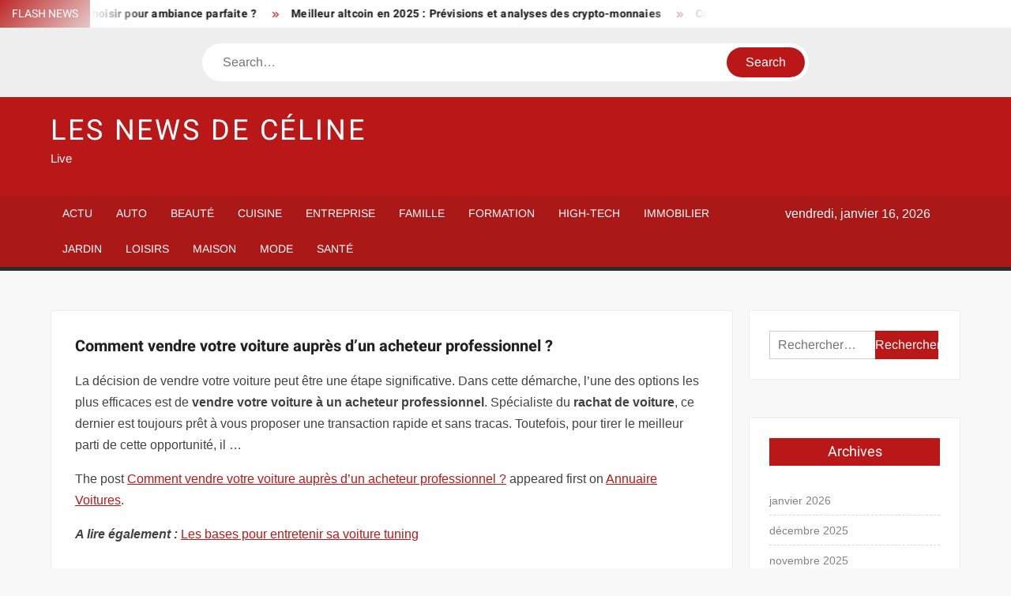

--- FILE ---
content_type: text/html; charset=UTF-8
request_url: https://www.celine-dion.net/comment-vendre-votre-voiture-aupres-dun-acheteur-professionnel/
body_size: 22883
content:
<!doctype html>
<html lang="fr-FR">
<head><meta charset="UTF-8"><script>if(navigator.userAgent.match(/MSIE|Internet Explorer/i)||navigator.userAgent.match(/Trident\/7\..*?rv:11/i)){var href=document.location.href;if(!href.match(/[?&]nowprocket/)){if(href.indexOf("?")==-1){if(href.indexOf("#")==-1){document.location.href=href+"?nowprocket=1"}else{document.location.href=href.replace("#","?nowprocket=1#")}}else{if(href.indexOf("#")==-1){document.location.href=href+"&nowprocket=1"}else{document.location.href=href.replace("#","&nowprocket=1#")}}}}</script><script>(()=>{class RocketLazyLoadScripts{constructor(){this.v="1.2.6",this.triggerEvents=["keydown","mousedown","mousemove","touchmove","touchstart","touchend","wheel"],this.userEventHandler=this.t.bind(this),this.touchStartHandler=this.i.bind(this),this.touchMoveHandler=this.o.bind(this),this.touchEndHandler=this.h.bind(this),this.clickHandler=this.u.bind(this),this.interceptedClicks=[],this.interceptedClickListeners=[],this.l(this),window.addEventListener("pageshow",(t=>{this.persisted=t.persisted,this.everythingLoaded&&this.m()})),this.CSPIssue=sessionStorage.getItem("rocketCSPIssue"),document.addEventListener("securitypolicyviolation",(t=>{this.CSPIssue||"script-src-elem"!==t.violatedDirective||"data"!==t.blockedURI||(this.CSPIssue=!0,sessionStorage.setItem("rocketCSPIssue",!0))})),document.addEventListener("DOMContentLoaded",(()=>{this.k()})),this.delayedScripts={normal:[],async:[],defer:[]},this.trash=[],this.allJQueries=[]}p(t){document.hidden?t.t():(this.triggerEvents.forEach((e=>window.addEventListener(e,t.userEventHandler,{passive:!0}))),window.addEventListener("touchstart",t.touchStartHandler,{passive:!0}),window.addEventListener("mousedown",t.touchStartHandler),document.addEventListener("visibilitychange",t.userEventHandler))}_(){this.triggerEvents.forEach((t=>window.removeEventListener(t,this.userEventHandler,{passive:!0}))),document.removeEventListener("visibilitychange",this.userEventHandler)}i(t){"HTML"!==t.target.tagName&&(window.addEventListener("touchend",this.touchEndHandler),window.addEventListener("mouseup",this.touchEndHandler),window.addEventListener("touchmove",this.touchMoveHandler,{passive:!0}),window.addEventListener("mousemove",this.touchMoveHandler),t.target.addEventListener("click",this.clickHandler),this.L(t.target,!0),this.S(t.target,"onclick","rocket-onclick"),this.C())}o(t){window.removeEventListener("touchend",this.touchEndHandler),window.removeEventListener("mouseup",this.touchEndHandler),window.removeEventListener("touchmove",this.touchMoveHandler,{passive:!0}),window.removeEventListener("mousemove",this.touchMoveHandler),t.target.removeEventListener("click",this.clickHandler),this.L(t.target,!1),this.S(t.target,"rocket-onclick","onclick"),this.M()}h(){window.removeEventListener("touchend",this.touchEndHandler),window.removeEventListener("mouseup",this.touchEndHandler),window.removeEventListener("touchmove",this.touchMoveHandler,{passive:!0}),window.removeEventListener("mousemove",this.touchMoveHandler)}u(t){t.target.removeEventListener("click",this.clickHandler),this.L(t.target,!1),this.S(t.target,"rocket-onclick","onclick"),this.interceptedClicks.push(t),t.preventDefault(),t.stopPropagation(),t.stopImmediatePropagation(),this.M()}O(){window.removeEventListener("touchstart",this.touchStartHandler,{passive:!0}),window.removeEventListener("mousedown",this.touchStartHandler),this.interceptedClicks.forEach((t=>{t.target.dispatchEvent(new MouseEvent("click",{view:t.view,bubbles:!0,cancelable:!0}))}))}l(t){EventTarget.prototype.addEventListenerWPRocketBase=EventTarget.prototype.addEventListener,EventTarget.prototype.addEventListener=function(e,i,o){"click"!==e||t.windowLoaded||i===t.clickHandler||t.interceptedClickListeners.push({target:this,func:i,options:o}),(this||window).addEventListenerWPRocketBase(e,i,o)}}L(t,e){this.interceptedClickListeners.forEach((i=>{i.target===t&&(e?t.removeEventListener("click",i.func,i.options):t.addEventListener("click",i.func,i.options))})),t.parentNode!==document.documentElement&&this.L(t.parentNode,e)}D(){return new Promise((t=>{this.P?this.M=t:t()}))}C(){this.P=!0}M(){this.P=!1}S(t,e,i){t.hasAttribute&&t.hasAttribute(e)&&(event.target.setAttribute(i,event.target.getAttribute(e)),event.target.removeAttribute(e))}t(){this._(this),"loading"===document.readyState?document.addEventListener("DOMContentLoaded",this.R.bind(this)):this.R()}k(){let t=[];document.querySelectorAll("script[type=rocketlazyloadscript][data-rocket-src]").forEach((e=>{let i=e.getAttribute("data-rocket-src");if(i&&!i.startsWith("data:")){0===i.indexOf("//")&&(i=location.protocol+i);try{const o=new URL(i).origin;o!==location.origin&&t.push({src:o,crossOrigin:e.crossOrigin||"module"===e.getAttribute("data-rocket-type")})}catch(t){}}})),t=[...new Map(t.map((t=>[JSON.stringify(t),t]))).values()],this.T(t,"preconnect")}async R(){this.lastBreath=Date.now(),this.j(this),this.F(this),this.I(),this.W(),this.q(),await this.A(this.delayedScripts.normal),await this.A(this.delayedScripts.defer),await this.A(this.delayedScripts.async);try{await this.U(),await this.H(this),await this.J()}catch(t){console.error(t)}window.dispatchEvent(new Event("rocket-allScriptsLoaded")),this.everythingLoaded=!0,this.D().then((()=>{this.O()})),this.N()}W(){document.querySelectorAll("script[type=rocketlazyloadscript]").forEach((t=>{t.hasAttribute("data-rocket-src")?t.hasAttribute("async")&&!1!==t.async?this.delayedScripts.async.push(t):t.hasAttribute("defer")&&!1!==t.defer||"module"===t.getAttribute("data-rocket-type")?this.delayedScripts.defer.push(t):this.delayedScripts.normal.push(t):this.delayedScripts.normal.push(t)}))}async B(t){if(await this.G(),!0!==t.noModule||!("noModule"in HTMLScriptElement.prototype))return new Promise((e=>{let i;function o(){(i||t).setAttribute("data-rocket-status","executed"),e()}try{if(navigator.userAgent.indexOf("Firefox/")>0||""===navigator.vendor||this.CSPIssue)i=document.createElement("script"),[...t.attributes].forEach((t=>{let e=t.nodeName;"type"!==e&&("data-rocket-type"===e&&(e="type"),"data-rocket-src"===e&&(e="src"),i.setAttribute(e,t.nodeValue))})),t.text&&(i.text=t.text),i.hasAttribute("src")?(i.addEventListener("load",o),i.addEventListener("error",(function(){i.setAttribute("data-rocket-status","failed-network"),e()})),setTimeout((()=>{i.isConnected||e()}),1)):(i.text=t.text,o()),t.parentNode.replaceChild(i,t);else{const i=t.getAttribute("data-rocket-type"),s=t.getAttribute("data-rocket-src");i?(t.type=i,t.removeAttribute("data-rocket-type")):t.removeAttribute("type"),t.addEventListener("load",o),t.addEventListener("error",(i=>{this.CSPIssue&&i.target.src.startsWith("data:")?(console.log("WPRocket: data-uri blocked by CSP -> fallback"),t.removeAttribute("src"),this.B(t).then(e)):(t.setAttribute("data-rocket-status","failed-network"),e())})),s?(t.removeAttribute("data-rocket-src"),t.src=s):t.src="data:text/javascript;base64,"+window.btoa(unescape(encodeURIComponent(t.text)))}}catch(i){t.setAttribute("data-rocket-status","failed-transform"),e()}}));t.setAttribute("data-rocket-status","skipped")}async A(t){const e=t.shift();return e&&e.isConnected?(await this.B(e),this.A(t)):Promise.resolve()}q(){this.T([...this.delayedScripts.normal,...this.delayedScripts.defer,...this.delayedScripts.async],"preload")}T(t,e){var i=document.createDocumentFragment();t.forEach((t=>{const o=t.getAttribute&&t.getAttribute("data-rocket-src")||t.src;if(o&&!o.startsWith("data:")){const s=document.createElement("link");s.href=o,s.rel=e,"preconnect"!==e&&(s.as="script"),t.getAttribute&&"module"===t.getAttribute("data-rocket-type")&&(s.crossOrigin=!0),t.crossOrigin&&(s.crossOrigin=t.crossOrigin),t.integrity&&(s.integrity=t.integrity),i.appendChild(s),this.trash.push(s)}})),document.head.appendChild(i)}j(t){let e={};function i(i,o){return e[o].eventsToRewrite.indexOf(i)>=0&&!t.everythingLoaded?"rocket-"+i:i}function o(t,o){!function(t){e[t]||(e[t]={originalFunctions:{add:t.addEventListener,remove:t.removeEventListener},eventsToRewrite:[]},t.addEventListener=function(){arguments[0]=i(arguments[0],t),e[t].originalFunctions.add.apply(t,arguments)},t.removeEventListener=function(){arguments[0]=i(arguments[0],t),e[t].originalFunctions.remove.apply(t,arguments)})}(t),e[t].eventsToRewrite.push(o)}function s(e,i){let o=e[i];e[i]=null,Object.defineProperty(e,i,{get:()=>o||function(){},set(s){t.everythingLoaded?o=s:e["rocket"+i]=o=s}})}o(document,"DOMContentLoaded"),o(window,"DOMContentLoaded"),o(window,"load"),o(window,"pageshow"),o(document,"readystatechange"),s(document,"onreadystatechange"),s(window,"onload"),s(window,"onpageshow");try{Object.defineProperty(document,"readyState",{get:()=>t.rocketReadyState,set(e){t.rocketReadyState=e},configurable:!0}),document.readyState="loading"}catch(t){console.log("WPRocket DJE readyState conflict, bypassing")}}F(t){let e;function i(e){return t.everythingLoaded?e:e.split(" ").map((t=>"load"===t||0===t.indexOf("load.")?"rocket-jquery-load":t)).join(" ")}function o(o){function s(t){const e=o.fn[t];o.fn[t]=o.fn.init.prototype[t]=function(){return this[0]===window&&("string"==typeof arguments[0]||arguments[0]instanceof String?arguments[0]=i(arguments[0]):"object"==typeof arguments[0]&&Object.keys(arguments[0]).forEach((t=>{const e=arguments[0][t];delete arguments[0][t],arguments[0][i(t)]=e}))),e.apply(this,arguments),this}}o&&o.fn&&!t.allJQueries.includes(o)&&(o.fn.ready=o.fn.init.prototype.ready=function(e){return t.domReadyFired?e.bind(document)(o):document.addEventListener("rocket-DOMContentLoaded",(()=>e.bind(document)(o))),o([])},s("on"),s("one"),t.allJQueries.push(o)),e=o}o(window.jQuery),Object.defineProperty(window,"jQuery",{get:()=>e,set(t){o(t)}})}async H(t){const e=document.querySelector("script[data-webpack]");e&&(await async function(){return new Promise((t=>{e.addEventListener("load",t),e.addEventListener("error",t)}))}(),await t.K(),await t.H(t))}async U(){this.domReadyFired=!0;try{document.readyState="interactive"}catch(t){}await this.G(),document.dispatchEvent(new Event("rocket-readystatechange")),await this.G(),document.rocketonreadystatechange&&document.rocketonreadystatechange(),await this.G(),document.dispatchEvent(new Event("rocket-DOMContentLoaded")),await this.G(),window.dispatchEvent(new Event("rocket-DOMContentLoaded"))}async J(){try{document.readyState="complete"}catch(t){}await this.G(),document.dispatchEvent(new Event("rocket-readystatechange")),await this.G(),document.rocketonreadystatechange&&document.rocketonreadystatechange(),await this.G(),window.dispatchEvent(new Event("rocket-load")),await this.G(),window.rocketonload&&window.rocketonload(),await this.G(),this.allJQueries.forEach((t=>t(window).trigger("rocket-jquery-load"))),await this.G();const t=new Event("rocket-pageshow");t.persisted=this.persisted,window.dispatchEvent(t),await this.G(),window.rocketonpageshow&&window.rocketonpageshow({persisted:this.persisted}),this.windowLoaded=!0}m(){document.onreadystatechange&&document.onreadystatechange(),window.onload&&window.onload(),window.onpageshow&&window.onpageshow({persisted:this.persisted})}I(){const t=new Map;document.write=document.writeln=function(e){const i=document.currentScript;i||console.error("WPRocket unable to document.write this: "+e);const o=document.createRange(),s=i.parentElement;let n=t.get(i);void 0===n&&(n=i.nextSibling,t.set(i,n));const c=document.createDocumentFragment();o.setStart(c,0),c.appendChild(o.createContextualFragment(e)),s.insertBefore(c,n)}}async G(){Date.now()-this.lastBreath>45&&(await this.K(),this.lastBreath=Date.now())}async K(){return document.hidden?new Promise((t=>setTimeout(t))):new Promise((t=>requestAnimationFrame(t)))}N(){this.trash.forEach((t=>t.remove()))}static run(){const t=new RocketLazyLoadScripts;t.p(t)}}RocketLazyLoadScripts.run()})();</script>
	
	<meta name="viewport" content="width=device-width">
	<link rel="profile" href="https://gmpg.org/xfn/11">

				 			 			 			 			 			 			 			 			 			 			 			 			 			 			 <meta name='robots' content='index, follow, max-image-preview:large, max-snippet:-1, max-video-preview:-1' />
<meta http-equiv="Content-Security-Policy" content="upgrade-insecure-requests">

	<!-- This site is optimized with the Yoast SEO plugin v26.7 - https://yoast.com/wordpress/plugins/seo/ -->
	<title>Comment vendre votre voiture auprès d’un acheteur professionnel ? - Les News de Céline</title><link rel="preload" data-rocket-preload as="font" href="https://www.celine-dion.net/wp-content/themes/freenews/assets/library/fontawesome/webfonts/fa-solid-900.woff2" crossorigin><link rel="preload" data-rocket-preload as="font" href="https://www.celine-dion.net/wp-content/fonts/arimo/P5sfzZCDf9_T_3cV7NCUECyoxNk37cxcABrB.woff2" crossorigin><link rel="preload" data-rocket-preload as="font" href="https://www.celine-dion.net/wp-content/fonts/heebo/NGSpv5_NC0k9P_v6ZUCbLRAHxK1EiSysdUmm.woff2" crossorigin><link rel="preload" data-rocket-preload as="font" href="https://www.celine-dion.net/wp-content/fonts/heebo/NGSpv5_NC0k9P_v6ZUCbLRAHxK1EbiusdUmm.woff2" crossorigin><style id="wpr-usedcss">img:is([sizes=auto i],[sizes^="auto," i]){contain-intrinsic-size:3000px 1500px}body,html{font-family:-apple-system,BlinkMacSystemFont,"Segoe UI",Roboto,Helvetica,Arial,sans-serif,"Apple Color Emoji","Segoe UI Emoji","Segoe UI Symbol"!important}a,article,aside,div,fieldset,footer,form,h1,h2,h3,h4,header,label,legend,li,main,nav,p,section,span,strong,time,tr,ul{font-family:inherit}img.emoji{display:inline!important;border:none!important;box-shadow:none!important;height:1em!important;width:1em!important;margin:0 .07em!important;vertical-align:-.1em!important;background:0 0!important;padding:0!important}#toc_container li,#toc_container ul{margin:0;padding:0}#toc_container ul ul{margin-left:1.5em}#toc_container{background:#f9f9f9;border:1px solid #aaa;padding:10px;margin-bottom:1em;width:auto;display:table;font-size:95%}#toc_container span.toc_toggle{font-weight:400;font-size:90%}#toc_container a{text-decoration:none;text-shadow:none}#toc_container a:hover{text-decoration:underline}html{font-family:sans-serif;-webkit-text-size-adjust:100%;-ms-text-size-adjust:100%}body{margin:0}article,aside,footer,header,main,menu,nav,section{display:block}canvas,progress,video{display:inline-block;vertical-align:baseline}[hidden],template{display:none}a{background-color:transparent;text-decoration:none}strong{font-weight:700}h1{font-size:2em;margin:.67em 0}img{border:0}svg:not(:root){overflow:hidden}button,input,optgroup,select,textarea{color:inherit;font:inherit;margin:0}button{overflow:visible}button,select{text-transform:none}button,html input[type=button],input[type=submit]{-webkit-appearance:button;cursor:pointer}button[disabled],html input[disabled]{cursor:default}button:-moz-focus-inner,input:-moz-focus-inner{border:0;padding:0}input{line-height:normal}input[type=checkbox],input[type=radio]{box-sizing:border-box;padding:0}input[type=number]:-webkit-inner-spin-button,input[type=number]:-webkit-outer-spin-button{height:auto}input[type=search]:-webkit-search-cancel-button,input[type=search]:-webkit-search-decoration{-webkit-appearance:none}fieldset{border:1px solid silver;margin:0 2px;padding:.35em .625em .75em}legend{border:0;padding:0}textarea{overflow:auto}optgroup{font-weight:700}table{border-collapse:collapse;border-spacing:0}body,button,input,optgroup,select,textarea{color:#424242;font-family:Arimo,"Helvetica Neue",helvetica,arial,sans-serif;font-size:16px;line-height:1.7}h1,h2,h3,h4{color:#222;font-family:Heebo,serif;font-weight:500;line-height:1.1;margin:0 0 .75em}h1 a,h2 a,h3 a,h4 a{color:#222}h1{font-size:36px}h2{font-size:30px}h3{font-size:24px}h4{font-size:20px}p{margin:0 0 1em;padding:0}i{font-style:italic}html{-webkit-box-sizing:border-box;-moz-box-sizing:border-box;box-sizing:border-box}*,:after,:before{box-sizing:inherit}body{background:#f8f8f8}ul{margin:0 0 1.75em 1.3125em;padding:0}ul{list-style:disc}li>ul{margin-bottom:0;margin-left:1.5em}img{height:auto;max-width:100%;vertical-align:middle}#primary .page .entry-content table,#primary .post .entry-content table{margin:0 0 1.5em;width:100%}#primary .page .entry-content table,#primary .post .entry-content table{border:1px solid #ebebeb}#primary .page .entry-content table tr,#primary .post .entry-content table tr{border-bottom:1px solid #ebebeb}button,input[type=button],input[type=submit]{border:none;background-color:#ba1818;color:#fff;font-size:16px;line-height:1;padding:8px 16px;outline:0;transition:background 150ms ease-in-out}button:hover,input[type=button]:hover,input[type=submit]:hover{background-color:#111}button:active,button:focus,input[type=button]:active,input[type=button]:focus,input[type=submit]:active,input[type=submit]:focus{background-color:#111;outline:dotted thin;outline-offset:-4px}input[type=date],input[type=number],input[type=search],input[type=text],input[type=time],input[type=url],textarea{color:#666;border:1px solid #ccc;padding:5px 10px}input[type=date]:focus,input[type=number]:focus,input[type=search]:focus,input[type=text]:focus,input[type=time]:focus,input[type=url]:focus,textarea:focus{outline:dotted thin;outline-offset:-4px}select{border:1px solid #ccc}textarea{width:100%}a{color:#ba1818;text-decoration:none}a:active,a:hover{outline:0}.main-navigation{display:inline-block;font-family:Arimo,serif;transition:all .5s ease 0s;-o-transition:.5s;-ms-transition:.5s;-moz-transition:.5s;-webkit-transition:.5s;max-width:calc(100% - 300px)}#nav-sticker{background-color:#aa1818;border-bottom:5px solid #2c2c2c;position:relative;z-index:999}.main-header>.navigation-top,.main-header>.secondary-navigation{display:none}.site-header-menu{text-align:left}.main-navigation ul{margin:0;padding:0;list-style:none}.main-navigation ul li{display:inline-block;margin-right:-4px;position:relative}.main-navigation ul li a{color:#fff;display:block;font-size:14px;font-weight:400;padding:0 15px;position:relative;text-transform:uppercase}.main-navigation>.menu>ul>li>a,.main-navigation>ul>li>a{line-height:45px}.main-navigation ul li:hover>a{color:#bdbdbd}.main-navigation ul li ul li a{color:#fff;font-size:13px;line-height:36px}.main-navigation ul li ul li:hover{background-color:#111}.main-navigation ul.sub-menu{background-color:#ba1818;left:0;min-width:200px;position:absolute;top:120%;z-index:99;opacity:0;visibility:hidden;-webkit-transition:.5s;-moz-transition:.5s;-ms-transition:.5s;-o-transition:.5s;transition:all .5s ease}.main-navigation ul li.focus>ul.sub-menu,.main-navigation ul li:hover>ul.sub-menu{opacity:1;visibility:visible;top:100%}.main-navigation ul.sub-menu li{float:none;display:block;border-bottom:1px solid rgba(255,255,255,.3);margin:0}.main-navigation ul.sub-menu li:last-child{border:none}.main-navigation ul.sub-menu ul{right:-100%;left:auto;top:-20%}.main-navigation ul.sub-menu li:hover>ul{top:0}.main-navigation ul li.menu-item-has-children>a:before,.main-navigation ul li.page_item_has_children>a:before{font-family:'Font Awesome 6 Free';font-size:10px;content:"\f078";position:absolute;right:12px;top:0;font-weight:900}.main-navigation ul.sub-menu li.menu-item-has-children>a:before{content:"\f054"}.main-navigation .menu li.page_item_has_children a,.main-navigation ul.menu li.menu-item-has-children a{padding-right:30px}.menu-toggle{display:none}.dropdown-toggle{display:none}.clock{color:#fff;display:inline-block;padding-top:9px;right:8%;position:absolute;top:0}#date,#time{float:right}#time{background-color:#fff;color:#333;padding:0 10px;margin-left:10px;border-radius:2px}.secondary-navigation{background-color:#fff}.secondary-navigation ul{margin:0;padding:0;list-style:none}.secondary-navigation ul li{display:inline-block;line-height:35px;margin-right:-4px;position:relative}.secondary-navigation>ul>li{line-height:32px}.secondary-navigation ul li a{color:#333;display:block;font-size:13px;font-weight:400;padding:0 12px;position:relative;text-transform:uppercase}.secondary-navigation ul li a:hover{color:#999}.secondary-navigation ul.sub-menu{background-color:#fff;left:0;min-width:200px;position:absolute;top:120%;z-index:99;opacity:0;visibility:hidden;-webkit-transition:.5s;-moz-transition:.5s;-ms-transition:.5s;-o-transition:.5s;transition:all .5s ease}.secondary-navigation ul li.dropdown-children>ul.sub-menu,.secondary-navigation ul li.focus>ul.sub-menu,.secondary-navigation ul li:hover>ul.sub-menu{opacity:1;visibility:visible;top:100%}.secondary-navigation ul.sub-menu li{float:none;display:block;border-bottom:1px solid rgba(0,0,0,.1);margin:0}.secondary-navigation ul.sub-menu li:last-child{border:none}.secondary-navigation ul.sub-menu ul{right:-100%;left:auto;top:-20%}.secondary-navigation ul.sub-menu li:hover>ul{top:0}.secondary-menu-toggle{display:none}.main-header-brand{display:inline-block;width:100%}.header-media-search{background-color:#eee;padding:20px 0}.search-container{background-color:#fff;border-radius:40px;padding:5px;text-align:center;position:relative;margin:0 auto;width:60%}.search-container .search{border-radius:20px;max-width:1170px;margin:0 auto;overflow:hidden;position:relative;z-index:2}.search-container .search-field{border-radius:0;border:none;outline:0;padding:0 20px;height:38px;width:calc(100% - 100px);vertical-align:top;-webkit-appearance:none}.search-container .search-submit{border-radius:20px;height:38px;margin-left:-4px;margin-right:-1px;width:100px}#page{overflow:hidden;position:relative;word-wrap:break-word}#content{margin:50px 0}.wrap{margin-right:auto;margin-left:auto;margin-left:5%;margin-right:5%}.wrap:after{clear:both;content:"";display:block}.has-sidebar #primary{float:left;width:75%;width:calc(75% - 0px)}.has-sidebar #secondary{float:right;padding-left:20px;width:25%;width:calc(25% + 0px)}.top-header{background-color:#fff;position:relative;z-index:9}.flash-news:after{content:"";background:linear-gradient(90deg,rgba(255,255,255,0) 0,#fff 100%);right:30%;width:80px;height:35px;top:0;z-index:2;position:absolute}.flash-news{float:left;width:70%;overflow:hidden}.flash-news-header:after{content:"";background:linear-gradient(90deg,#fff 0,rgba(255,255,255,0) 100%);right:-80px;width:80px;height:35px;top:0;z-index:999;display:inline-block;position:absolute}.flash-news-header{background:linear-gradient(-45deg,#ba1818,#eee,#ba1818,#333);background-size:400% 400%;-webkit-animation:15s infinite Gradient;-moz-animation:15s infinite Gradient;animation:15s infinite Gradient;float:left;z-index:2;position:absolute;left:0}@-webkit-keyframes Gradient{0%{background-position:0 50%}50%{background-position:100% 50%}100%{background-position:0 50%}}@-moz-keyframes Gradient{0%{background-position:0 50%}50%{background-position:100% 50%}100%{background-position:0 50%}}@keyframes Gradient{0%{background-position:0 50%}50%{background-position:100% 50%}100%{background-position:0 50%}}.flash-news-title{color:#fff;height:35px;margin:0;padding:10px 15px;text-transform:uppercase;font-size:14px}.marquee:before{background-color:#333;content:"";width:100%;top:0;bottom:0}.marquee{background-color:#fff;height:35px;width:100%}.marquee .news-post-title:before{color:#ba1818;font-family:'Font Awesome 6 Free';font-size:10px;content:"\f101";margin-right:15px;font-weight:900}.marquee .news-post-title{margin-right:15px;display:inline-block;margin-top:3px}.marquee .news-post-title h3{display:inline-block;font-size:14px;font-weight:700;margin:0;letter-spacing:.2px}.header-social-menu{background-color:#ba1818;float:right;width:30%;margin-bottom:-1px;overflow:hidden}.site-header{position:relative}.header-brand{background-color:#ba1818;padding:10px 0}.header-brand-content{width:100%}.site-branding{display:inline-block;padding:10px 0;position:relative;-webkit-transition:margin-bottom .2s;transition:margin-bottom .2s;z-index:3;text-align:left}.header-right{float:right;display:inline-block}.header-banner{padding:10px 0}.main-header-brand .header-right .widget{margin:0}.main-header-brand .header-right .widget-title{display:none}.site-branding a{text-decoration:none}.site-branding-text{display:inline-block;vertical-align:middle}.site-title{clear:none;font-family:Heebo,serif;font-size:36px;font-weight:400;line-height:1.25;letter-spacing:.08em;margin:0;padding:0;text-transform:uppercase}.site-title,.site-title a{color:#fff;opacity:1}.site-description{font-family:Arimo,serif;font-size:15px;color:#eee}.screen-reader-text{border:0;clip:rect(1px,1px,1px,1px);clip-path:inset(50%);height:1px;margin:-1px;overflow:hidden;padding:0;position:absolute!important;width:1px;word-wrap:normal!important}.screen-reader-text:focus{background-color:#f1f1f1;border-radius:3px;box-shadow:0 0 2px 2px rgba(0,0,0,.6);clip:auto!important;clip-path:none;color:#21759b;display:block;font-size:14px;font-size:.875rem;font-weight:700;height:auto;left:5px;line-height:normal;padding:15px 23px 14px;text-decoration:none;top:5px;width:auto;z-index:100000}#content[tabindex="-1"]:focus{outline:0}.entry-content:after,.entry-content:before,.flash-news:after,.flash-news:before,.post-navigation:after,.post-navigation:before,.primary-menu:after,.primary-menu:before,.site-content:after,.site-content:before,.site-footer:after,.site-footer:before,.site-header-menu:after,.site-header-menu:before,.site-header:after,.site-header:before,.slick-slide:after,.slick-slide:before,.top-header-inner:after,.top-header-inner:before,.top-header:after,.top-header:before{content:"";display:table;table-layout:fixed}.entry-content:after,.flash-news:after,.post-navigation:after,.primary-menu:after,.site-content:after,.site-footer:after,.site-header-menu:after,.site-header:after,.slick-slide:after,.top-header-inner:after,.top-header:after{clear:both}.widget{margin:0 0 3em}#secondary .widget{background-color:#fff;border:1px solid #eee;padding:25px}.widget select{max-width:100%}.widget-title{font-size:18px;margin-top:0}.widget_archive ul{list-style:none;margin:0}.widget_archive li{border-bottom:1px dashed #d9d9d9;margin-bottom:5px;padding-bottom:5px}.widget_archive li:last-child{border:none}.widget_archive a{color:#838383;font-size:14px;line-height:26px;position:relative;-webkit-transition:color .3s;-moz-transition:color .3s;-ms-transition:color .3s;-o-transition:color .3s;transition:color .3s ease;display:inline-block}.widget_search .search-field{width:calc(100% - 81px);float:left;border-radius:0;height:36px;-webkit-appearance:none}.widget_search .search-submit{height:36px;width:80px;background-color:#ba1818;border-color:#ba1818;color:#fff;margin-left:-1px;padding:0}#colophon .widget-title:after{content:"";background-color:transparent;background:-webkit-linear-gradient(to right,#ba1818,transparent);background:linear-gradient(to right,#ba1818,transparent);width:105%;height:2px;position:absolute;bottom:-10px;left:0}#colophon .widget-title{display:inline-block;font-family:Heebo,serif;font-size:18px;position:relative;margin-bottom:30px}.main-content-area .widget-title:after{content:"";background-color:transparent;background:-webkit-linear-gradient(to right,#ba1818,transparent);background:linear-gradient(to right,#ba1818,transparent);width:105%;height:3px;position:absolute;bottom:-10px;left:0}.main-content-area .widget-title{display:inline-block;position:relative;margin-bottom:25px}.advertise-area .widget-title{display:none}.main-content-area{background-color:#fff;display:inline-block;padding:1.25em;border-left:1px solid #eee;border-right:1px solid #eee;width:100%}.left-widget-area{background-color:#fff;display:inline-block;float:left;padding:1.25em;width:30%}.right-widget-area{background-color:#fff;display:inline-block;float:right;padding:1.25em;width:30%}.left-widget-area .widget{margin:0 0 1.25em}.left-widget-area .widget-title:before{content:'';background-color:#ba1818;position:absolute;left:-20px;top:-1px;width:3px;height:20px}.left-widget-area .widget-title{margin-bottom:20px;position:relative}#secondary .widget-title,.right-widget-area .widget-title{background-color:#ba1818;color:#fff;text-align:center;margin:0 auto 30px;padding:8px}.hentry{margin:0 0 1.5em}.entry-content{margin:0 0 1.5em}.entry-content a{text-decoration:underline}.entry-content p:last-child{margin:0}.entry-header{margin-bottom:15px}.entry-title{font-size:20px;line-height:1.5;display:block;padding:0;margin-bottom:10px;position:relative;font-weight:600}.entry-content ul{padding:0 0 0 20px}.entry-header .entry-meta{font-size:13px;font-weight:700}.entry-header .entry-meta a{margin:0 6px 8px 0}.entry-footer .entry-meta span:before{content:"";background-color:#ba1818;height:1px;width:8px;display:inline-block;margin:0 7px 0 10px}.entry-footer .entry-meta span:first-child:before{display:none}.entry-content-holder{background-color:#fff;border:1px solid #eee;padding:20px}.single .entry-content-holder{padding:30px}body.page .page{background-color:#fff;border:1px solid #eee;padding:30px}.entry-footer .entry-meta{font-size:13px}.post-navigation .nav-links{text-transform:uppercase;font-size:12px;padding:0 10px}.post-navigation .nav-links .nav-previous:before{font-family:'Font Awesome 6 Free';font-weight:700;content:"\f100";margin-left:10px}.post-navigation .nav-links .nav-next:after{font-family:'Font Awesome 6 Free';font-weight:700;content:"\f101";margin-right:10px}.post-navigation .nav-links .nav-next a,.post-navigation .nav-links .nav-previous a{display:inline-block;padding:5px 10px}.post-navigation .nav-links .nav-next,.post-navigation .nav-links .nav-previous{background-color:#fff;border:1px solid #eee;float:left}.post-navigation .nav-links .nav-next{float:right}.post-navigation .nav-links .nav-next,.post-navigation .nav-links .nav-next a,.post-navigation .nav-links .nav-previous,.post-navigation .nav-links .nav-previous a{color:#ba1818}.post-navigation .nav-links .nav-next:hover,.post-navigation .nav-links .nav-previous:hover{background-color:#f8f8f8}object{max-width:100%}.slick-slider{position:relative;display:block;box-sizing:border-box;user-select:none;touch-action:pan-y;-webkit-tap-highlight-color:transparent}.slick-list{position:relative;overflow:hidden;display:block;margin:0;padding:0;z-index:1}.slick-list:focus{outline:0}.slick-list.dragging{cursor:pointer;cursor:hand}.slick-slider .slick-list,.slick-slider .slick-track{-webkit-transform:translate3d(0,0,0);-moz-transform:translate3d(0,0,0);-ms-transform:translate3d(0,0,0);-o-transform:translate3d(0,0,0);transform:translate3d(0,0,0)}.slick-track{position:relative;left:0;top:0;display:block}.slick-track:after,.slick-track:before{content:"";display:table}.slick-track:after{clear:both}.slick-loading .slick-track{visibility:hidden}.slick-slide{float:left;height:100%;min-height:1px;display:none}[dir=rtl] .slick-slide{float:right}.slick-slide img{display:block;width:100%}.slick-slide.slick-loading img{display:none}.slick-slide.dragging img{pointer-events:none}.slick-initialized .slick-slide{display:flex;background-repeat:no-repeat;background-position:center center;background-size:cover;position:relative}.slick-loading .slick-slide{visibility:hidden}.slick-vertical .slick-slide{display:block;height:auto;border:1px solid transparent}.slick-arrow.slick-hidden{display:none}.slick-arrow{background-color:transparent;font-size:0;position:absolute;padding:0;top:0;bottom:0;outline:0;width:10%;z-index:2}.slick-arrow:focus,.slick-arrow:hover{background-color:transparent}.slick-prev{right:0;cursor:url([data-uri]),default}.slick-next{left:0;cursor:url([data-uri]),default}.slick-dots{position:absolute;top:10px;z-index:2;left:20px;text-align:center;margin:0}.slick-dots li{list-style:none;margin:0 4px;display:inline-block}.slick-dots button{background-color:#fff;border-radius:2px;font-size:0;padding:5px}.slick-dots .slick-active button{opacity:.4}.highlighted-category-posts .slick-slide{border:0}.highlighted-category-posts{position:relative;overflow:hidden}.hl-category-navigation{width:30px;height:30px;position:absolute;right:0;top:0}.hl-category-nav:before{font-size:12px;color:#fff}.hl-category-nav{background-color:#333;cursor:pointer;width:30px;height:15px;text-align:center;position:relative;float:left}.hl-category-nav:hover{background-color:#ba1818}.advertise-area .widget_category_slide .slick-list,.main-content-area .widget_category_slide .slick-list{margin-right:-10px}.advertise-area .widget_category_slide .slick-slide,.main-content-area .widget_category_slide .slick-slide{padding-right:10px}.advertise-area .widget_category_slide .category-slide-wrap-single .slick-list,.main-content-area .widget_category_slide .category-slide-wrap-single .slick-list{margin-right:0}.advertise-area .widget_category_slide .category-slide-wrap-single .slick-slide,.main-content-area .widget_category_slide .category-slide-wrap-single .slick-slide{padding-right:0}#colophon{display:block}.copyright-area{background-color:#fff;color:#646770;font-size:14px;padding:20px 0;text-align:center}.site-info{display:inline-block}.footer-right-info{display:inline-block;float:right}.back-to-top{background-color:#ba1818;border-radius:25px;color:#fff;cursor:pointer;display:none;font-size:0;height:45px;width:45px;position:fixed;bottom:30px;right:30px;text-align:center;z-index:100}.back-to-top i{font-size:18px;-ms-transition:.3s;-moz-transition:.3s;-webkit-transition:.3s;-o-transition:.3s;transition:all .3s ease 0s}.back-to-top:hover i{margin-top:-3px;opacity:.7}@media only screen and (max-width:1200px){.wrap{margin-left:5%;margin-right:5%}.clock{font-size:12px;right:20px}#time{height:auto}}@media only screen and (max-width:1024px){.wrap{max-width:94%;margin:0 auto}.theiaStickySidebar{position:static!important;transform:none!important}.left-widget-area{border-right:1px solid #eee;border-top:1px solid #eee}.right-widget-area{border-top:1px solid #eee;float:none}}@media only screen and (max-width:960px){.flash-news,.header-social-menu{width:100%}.flash-news:after{right:0}.has-sidebar #primary{width:100%;padding:0;margin-bottom:50px}.has-sidebar #secondary{padding-left:0;width:100%}}@media only screen and (max-width:768px){.main-header-brand .header-right,.main-header-brand .site-branding{display:block;text-align:center;width:100%}.site-title{font-size:24px}.navigation-top{float:inherit}#nav-sticker,.main-header-brand .navigation-top,.main-header-brand .secondary-navigation,.main-header-brand .sticky-wrapper{display:none}.main-header>.navigation-top,.main-header>.secondary-navigation{display:block}.main-navigation{display:block;margin:0;max-width:100%}.main-navigation>.menu>ul>li>a,.main-navigation>ul>li>a{line-height:36px}.main-navigation ul li a{color:#333;border-bottom:1px solid rgba(0,0,0,.07)}.main-navigation ul.menu{display:none;width:100%;clear:both}.main-navigation div.menu>ul{display:none}.main-navigation ul li,.secondary-navigation ul li{display:block;float:none;line-height:36px}.main-navigation ul li ul li a{color:#333}.dropdown-toggle{background:#333;color:#fff;cursor:pointer;display:block;position:absolute;right:15px;text-align:center;top:6px;padding:4px 10px}.secondary-navigation .dropdown-toggle{display:none}.main-navigation ul>li:hover>.dropdown-toggle{background-color:#ba1818}.main-navigation ul li.menu-item-has-children>a:before,.main-navigation ul li.page_item_has_children>a:before,.main-navigation ul.sub-menu li.menu-item-has-children>a:before{display:none}.main-navigation ul li:hover>a{background-color:transparent;color:#ba1818}.main-navigation ul li ul li:hover{background-color:transparent}.main-navigation ul.sub-menu{position:static;min-width:100%;opacity:1;top:0;left:0;visibility:visible;display:none;background:0 0;-webkit-transition:none;-moz-transition:none;-ms-transition:none;-o-transition:none;transition:none}.main-navigation ul>li:hover>.sub-menu{top:0}.main-navigation ul.menu>li:hover>a:after{display:none}.main-navigation ul.sub-menu li{border-bottom:none}.main-navigation .menu li.page_item_has_children ul li a,.main-navigation ul.menu li.menu-item-has-children ul li a{padding:0 45px}.menu-toggle,.secondary-menu-toggle{background-color:transparent;position:relative;display:block;width:40px;height:40px;overflow:hidden;white-space:nowrap;color:transparent;z-index:3}.menu-toggle:focus,.menu-toggle:hover,.secondary-menu-toggle:focus,.secondary-menu-toggle:hover{background-color:transparent}.secondary-menu-toggle{position:absolute;top:2px;right:15px}.toggle-bar:after,.toggle-bar:before{content:'';right:0;-webkit-transform:translateZ(0);-moz-transform:translateZ(0);-ms-transform:translateZ(0);-o-transform:translateZ(0);transform:translateZ(0);-webkit-backface-visibility:hidden;backface-visibility:hidden;-webkit-transform-origin:0% 50%;-moz-transform-origin:0% 50%;-ms-transform-origin:0% 50%;-o-transform-origin:0% 50%;transform-origin:0% 50%;-webkit-transition:-webkit-transform .3s .3s;-moz-transition:-moz-transform .3s .3s;transition:transform .3s .3s}.toggle-bar:before{top:-6px}.toggle-bar:after{top:6px}.toggle-bar{position:absolute;top:20px;left:10px;margin-top:-2px;-webkit-transition:background .3s .3s;-moz-transition:background .3s .3s;transition:background .3s .3s}.toggle-bar,.toggle-bar:after,.toggle-bar:before{position:absolute;display:inline-block;height:3px;width:24px;background:#2e3233}.toggle-text{font-size:0}.toggled .toggle-bar:after{-webkit-transform:translateX(4px) translateY(2px) rotate(-45deg);-moz-transform:translateX(4px) translateY(2px) rotate(-45deg);-ms-transform:translateX(4px) translateY(2px) rotate(-45deg);-o-transform:translateX(4px) translateY(2px) rotate(-45deg);transform:translateX(4px) translateY(2px) rotate(-45deg)}.toggled .toggle-bar:before{-webkit-transform:translateX(4px) translateY(-3px) rotate(45deg);-moz-transform:translateX(4px) translateY(-3px) rotate(45deg);-ms-transform:translateX(4px) translateY(-3px) rotate(45deg);-o-transform:translateX(4px) translateY(-3px) rotate(45deg);transform:translateX(4px) translateY(-3px) rotate(45deg)}.toggled .toggle-bar{background:rgba(46,50,51,0)}.secondary-navigation .sub-menu li.menu-item-has-children a,.secondary-navigation .sub-menu li.page_item_has_children a{padding:0 45px}.secondary-navigation ul.sub-menu li{border-bottom:none}.secondary-navigation ul.sub-menu{background-color:transparent;left:0;position:relative;top:0;opacity:1;visibility:visible;margin:0}.secondary-navigation ul.sub-menu ul{right:auto;left:0;top:0}.secondary-navigation ul li.focus>ul.sub-menu,.secondary-navigation ul li:hover>ul.sub-menu{opacity:1;visibility:visible;top:0}.slick-dots{bottom:auto;top:10px}.entry-footer .entry-meta span{display:inline-block}}@media only screen and (max-width:500px){.flash-news-header,.flash-news:after{display:none}.highlighted-category-posts .slick-slide{padding:0}.entry-content{margin:0}}@media print{@page{margin:2cm}.entry{margin-top:1em}.entry .entry-header,.site-footer .site-info{margin:0}body{font:13pt Arimo,"Helvetica Neue",helvetica,arial,sans-serif;line-height:1.3;background:#fff!important;color:#000;text-align:left}h1{font-size:24pt}h2,h3,h4{font-size:14pt;margin-top:25px}h1,h2,h3,h4{page-break-after:avoid;page-break-inside:avoid}img{page-break-inside:avoid;page-break-after:avoid}table{page-break-inside:avoid}ul{page-break-before:avoid}a,a:link,a:visited{background:0 0;font-weight:700;text-decoration:underline;text-align:left}a{page-break-inside:avoid}a[href]:after{content:none}a:after>img{content:""}article a[href^="#"]:after{content:""}a:not(:local-link):after{content:" < " attr(href) "> "}#nav-sticker,.copyright-area,.entry-footer,.header-right,.left-widget-area,.main-navigation,.post-navigation,.right-widget-area,.search-container,.secondary-navigation,.top-header,.widget-area{display:none}.back-to-top{display:none!important}.main-content-area{width:100%}.has-sidebar #primary{width:100%}.widget{clear:both;width:100%}}.fa{font-family:var(--fa-style-family,"Font Awesome 6 Free");font-weight:var(--fa-style,900)}.fa{-moz-osx-font-smoothing:grayscale;-webkit-font-smoothing:antialiased;display:var(--fa-display,inline-block);font-style:normal;font-variant:normal;line-height:1;text-rendering:auto}.fa-long-arrow-up:before{content:"\f176"}.fa-angle-right:before{content:"\f105"}.fa-angle-down:before{content:"\f107"}.fa-chevron-down:before{content:"\f078"}.fa-angle-up:before{content:"\f106"}.fa-angle-left:before{content:"\f104"}:root{--fa-style-family-brands:"Font Awesome 6 Brands";--fa-font-brands:normal 400 1em/1 "Font Awesome 6 Brands"}:root{--fa-font-regular:normal 400 1em/1 "Font Awesome 6 Free"}:root{--fa-style-family-classic:"Font Awesome 6 Free";--fa-font-solid:normal 900 1em/1 "Font Awesome 6 Free"}@font-face{font-family:"Font Awesome 6 Free";font-style:normal;font-weight:900;font-display:swap;src:url(https://www.celine-dion.net/wp-content/themes/freenews/assets/library/fontawesome/webfonts/fa-solid-900.woff2) format("woff2"),url(https://www.celine-dion.net/wp-content/themes/freenews/assets/library/fontawesome/webfonts/fa-solid-900.ttf) format("truetype")}@font-face{font-family:"Font Awesome 5 Free";font-display:swap;font-weight:900;src:url(https://www.celine-dion.net/wp-content/themes/freenews/assets/library/fontawesome/webfonts/fa-solid-900.woff2) format("woff2"),url(https://www.celine-dion.net/wp-content/themes/freenews/assets/library/fontawesome/webfonts/fa-solid-900.ttf) format("truetype")}@font-face{font-family:FontAwesome;font-display:swap;src:url(https://www.celine-dion.net/wp-content/themes/freenews/assets/library/fontawesome/webfonts/fa-solid-900.woff2) format("woff2"),url(https://www.celine-dion.net/wp-content/themes/freenews/assets/library/fontawesome/webfonts/fa-solid-900.ttf) format("truetype")}@font-face{font-display:swap;font-family:Arimo;font-style:normal;font-weight:400;src:url(https://www.celine-dion.net/wp-content/fonts/arimo/P5sfzZCDf9_T_3cV7NCUECyoxNk37cxcABrB.woff2) format('woff2');unicode-range:U+0000-00FF,U+0131,U+0152-0153,U+02BB-02BC,U+02C6,U+02DA,U+02DC,U+2000-206F,U+2074,U+20AC,U+2122,U+2191,U+2193,U+2212,U+2215,U+FEFF,U+FFFD}@font-face{font-display:swap;font-family:Heebo;font-style:normal;font-weight:400;src:url(https://www.celine-dion.net/wp-content/fonts/heebo/NGSpv5_NC0k9P_v6ZUCbLRAHxK1EiSysdUmm.woff2) format('woff2');unicode-range:U+0000-00FF,U+0131,U+0152-0153,U+02BB-02BC,U+02C6,U+02DA,U+02DC,U+2000-206F,U+2074,U+20AC,U+2122,U+2191,U+2193,U+2212,U+2215,U+FEFF,U+FFFD}@font-face{font-display:swap;font-family:Heebo;font-style:normal;font-weight:700;src:url(https://www.celine-dion.net/wp-content/fonts/heebo/NGSpv5_NC0k9P_v6ZUCbLRAHxK1EbiusdUmm.woff2) format('woff2');unicode-range:U+0000-00FF,U+0131,U+0152-0153,U+02BB-02BC,U+02C6,U+02DA,U+02DC,U+2000-206F,U+2074,U+20AC,U+2122,U+2191,U+2193,U+2212,U+2215,U+FEFF,U+FFFD}#toc_container{contain:content;min-height:150px}.site-description,.site-title a{color:#fff}.theiaStickySidebar:after{content:"";display:table;clear:both}</style>
	<link rel="canonical" href="https://www.celine-dion.net/comment-vendre-votre-voiture-aupres-dun-acheteur-professionnel/" />
	<meta property="og:locale" content="fr_FR" />
	<meta property="og:type" content="article" />
	<meta property="og:title" content="Comment vendre votre voiture auprès d’un acheteur professionnel ? - Les News de Céline" />
	<meta property="og:description" content="La décision de vendre votre voiture peut être une étape significative. Dans cette démarche, l&#8217;une des options les plus efficaces est de vendre votre voiture à un acheteur professionnel. Spécialiste" />
	<meta property="og:url" content="https://www.celine-dion.net/comment-vendre-votre-voiture-aupres-dun-acheteur-professionnel/" />
	<meta property="og:site_name" content="Les News de Céline" />
	<meta property="article:published_time" content="2023-10-30T15:54:42+00:00" />
	<meta name="author" content="Celine" />
	<meta name="twitter:card" content="summary_large_image" />
	<meta name="twitter:label1" content="Écrit par" />
	<meta name="twitter:data1" content="Celine" />
	<script type="application/ld+json" class="yoast-schema-graph">{"@context":"https://schema.org","@graph":[{"@type":"Article","@id":"https://www.celine-dion.net/comment-vendre-votre-voiture-aupres-dun-acheteur-professionnel/#article","isPartOf":{"@id":"https://www.celine-dion.net/comment-vendre-votre-voiture-aupres-dun-acheteur-professionnel/"},"author":{"name":"Celine","@id":"https://www.celine-dion.net/#/schema/person/eba5f2b12ea1c8f58c70881f28dba5e4"},"headline":"Comment vendre votre voiture auprès d’un acheteur professionnel ?","datePublished":"2023-10-30T15:54:42+00:00","mainEntityOfPage":{"@id":"https://www.celine-dion.net/comment-vendre-votre-voiture-aupres-dun-acheteur-professionnel/"},"wordCount":89,"articleSection":["Auto"],"inLanguage":"fr-FR"},{"@type":"WebPage","@id":"https://www.celine-dion.net/comment-vendre-votre-voiture-aupres-dun-acheteur-professionnel/","url":"https://www.celine-dion.net/comment-vendre-votre-voiture-aupres-dun-acheteur-professionnel/","name":"Comment vendre votre voiture auprès d’un acheteur professionnel ? - Les News de Céline","isPartOf":{"@id":"https://www.celine-dion.net/#website"},"datePublished":"2023-10-30T15:54:42+00:00","author":{"@id":"https://www.celine-dion.net/#/schema/person/eba5f2b12ea1c8f58c70881f28dba5e4"},"breadcrumb":{"@id":"https://www.celine-dion.net/comment-vendre-votre-voiture-aupres-dun-acheteur-professionnel/#breadcrumb"},"inLanguage":"fr-FR","potentialAction":[{"@type":"ReadAction","target":["https://www.celine-dion.net/comment-vendre-votre-voiture-aupres-dun-acheteur-professionnel/"]}]},{"@type":"BreadcrumbList","@id":"https://www.celine-dion.net/comment-vendre-votre-voiture-aupres-dun-acheteur-professionnel/#breadcrumb","itemListElement":[{"@type":"ListItem","position":1,"name":"Home","item":"https://www.celine-dion.net/"},{"@type":"ListItem","position":2,"name":"Comment vendre votre voiture auprès d’un acheteur professionnel ?"}]},{"@type":"WebSite","@id":"https://www.celine-dion.net/#website","url":"https://www.celine-dion.net/","name":"Les News de Céline","description":"Live","potentialAction":[{"@type":"SearchAction","target":{"@type":"EntryPoint","urlTemplate":"https://www.celine-dion.net/?s={search_term_string}"},"query-input":{"@type":"PropertyValueSpecification","valueRequired":true,"valueName":"search_term_string"}}],"inLanguage":"fr-FR"},{"@type":"Person","@id":"https://www.celine-dion.net/#/schema/person/eba5f2b12ea1c8f58c70881f28dba5e4","name":"Celine","image":{"@type":"ImageObject","inLanguage":"fr-FR","@id":"https://www.celine-dion.net/#/schema/person/image/","url":"https://secure.gravatar.com/avatar/94fc8c1b54577524f3bc0668c9c2e44cf27ddb1bcfa703b9fbf73b5bcd558c10?s=96&d=mm&r=g","contentUrl":"https://secure.gravatar.com/avatar/94fc8c1b54577524f3bc0668c9c2e44cf27ddb1bcfa703b9fbf73b5bcd558c10?s=96&d=mm&r=g","caption":"Celine"},"sameAs":["https://www.celine-dion.net"]}]}</script>
	<!-- / Yoast SEO plugin. -->


<link rel="alternate" type="application/rss+xml" title="Les News de Céline &raquo; Flux" href="https://www.celine-dion.net/feed/" />
<link rel="alternate" title="oEmbed (JSON)" type="application/json+oembed" href="https://www.celine-dion.net/wp-json/oembed/1.0/embed?url=https%3A%2F%2Fwww.annuairevoitures.fr%2Fcomment-vendre-votre-voiture-aupres-dun-acheteur-professionnel%2F" />
<link rel="alternate" title="oEmbed (XML)" type="text/xml+oembed" href="https://www.celine-dion.net/wp-json/oembed/1.0/embed?url=https%3A%2F%2Fwww.annuairevoitures.fr%2Fcomment-vendre-votre-voiture-aupres-dun-acheteur-professionnel%2F&#038;format=xml" />
<style id='wp-img-auto-sizes-contain-inline-css' type='text/css'></style>


<style id='wp-emoji-styles-inline-css' type='text/css'></style>





<style id='rocket-lazyload-inline-css' type='text/css'>
.rll-youtube-player{position:relative;padding-bottom:56.23%;height:0;overflow:hidden;max-width:100%;}.rll-youtube-player:focus-within{outline: 2px solid currentColor;outline-offset: 5px;}.rll-youtube-player iframe{position:absolute;top:0;left:0;width:100%;height:100%;z-index:100;background:0 0}.rll-youtube-player img{bottom:0;display:block;left:0;margin:auto;max-width:100%;width:100%;position:absolute;right:0;top:0;border:none;height:auto;-webkit-transition:.4s all;-moz-transition:.4s all;transition:.4s all}.rll-youtube-player img:hover{-webkit-filter:brightness(75%)}.rll-youtube-player .play{height:100%;width:100%;left:0;top:0;position:absolute;background:var(--wpr-bg-076b014a-5e6c-4652-9cb0-007b659783e0) no-repeat center;background-color: transparent !important;cursor:pointer;border:none;}
/*# sourceURL=rocket-lazyload-inline-css */
</style>
<script type="text/javascript" src="https://www.celine-dion.net/wp-includes/js/jquery/jquery.min.js?ver=3.7.1" id="jquery-core-js" data-rocket-defer defer></script>
<script type="text/javascript" src="https://www.celine-dion.net/wp-includes/js/jquery/jquery-migrate.min.js?ver=3.4.1" id="jquery-migrate-js" data-rocket-defer defer></script>
<script data-minify="1" type="text/javascript" src="https://www.celine-dion.net/wp-content/cache/min/1/wp-content/themes/freenews/assets/js/global.js?ver=1762481765" id="freenews-global-js" data-rocket-defer defer></script>
<link rel="https://api.w.org/" href="https://www.celine-dion.net/wp-json/" /><link rel="alternate" title="JSON" type="application/json" href="https://www.celine-dion.net/wp-json/wp/v2/posts/19653" /><meta name="generator" content="WordPress 6.9" />
<link rel='shortlink' href='https://www.celine-dion.net/?p=19653' />
<link rel="EditURI" type="application/rsd+xml" title="RSD" href="https://www.celine-dion.net/send.php?rsd" />
		<style type="text/css"></style>
		<noscript><style id="rocket-lazyload-nojs-css">.rll-youtube-player, [data-lazy-src]{display:none !important;}</style></noscript><style id="wpr-lazyload-bg-container"></style><style id="wpr-lazyload-bg-exclusion"></style>
<noscript>
<style id="wpr-lazyload-bg-nostyle">.rll-youtube-player .play{--wpr-bg-076b014a-5e6c-4652-9cb0-007b659783e0: url('https://www.celine-dion.net/wp-content/plugins/wp-rocket/assets/img/youtube.png');}</style>
</noscript>
<script type="application/javascript">const rocket_pairs = [{"selector":".rll-youtube-player .play","style":".rll-youtube-player .play{--wpr-bg-076b014a-5e6c-4652-9cb0-007b659783e0: url('https:\/\/www.celine-dion.net\/wp-content\/plugins\/wp-rocket\/assets\/img\/youtube.png');}","hash":"076b014a-5e6c-4652-9cb0-007b659783e0","url":"https:\/\/www.celine-dion.net\/wp-content\/plugins\/wp-rocket\/assets\/img\/youtube.png"}]; const rocket_excluded_pairs = [];</script><meta name="generator" content="WP Rocket 3.17.3.1" data-wpr-features="wpr_lazyload_css_bg_img wpr_remove_unused_css wpr_delay_js wpr_defer_js wpr_minify_js wpr_lazyload_images wpr_lazyload_iframes wpr_minify_css wpr_desktop" /></head>

<body data-rsssl=1 class="wp-singular post-template-default single single-post postid-19653 single-format-standard wp-theme-freenews wp-child-theme-freenews-child has-sidebar">
	<div data-rocket-location-hash="54257ff4dc2eb7aae68fa23eb5f11e06" id="page" class="site">
	<a class="skip-link screen-reader-text" href="#content">Skip to content</a>

	
	<header data-rocket-location-hash="fc409f86088b20b81d38a444febf083b" id="masthead" class="site-header">
		<div data-rocket-location-hash="c8c6c8c2cad2f085d7f2add0728d3097" id="main-header" class="main-header">
			<div class="navigation-top">
        		<div class="wrap">
            	<div id="site-header-menu" class="site-header-menu">
               	<nav class="main-navigation" aria-label="Primary Menu" role="navigation">
							    <button class="menu-toggle" aria-controls="primary-menu" aria-expanded="false">
        <span class="toggle-text">Menu</span>
        <span class="toggle-bar"></span>
    </button>

    <ul id="primary-menu" class="menu nav-menu"><li id="menu-item-8" class="menu-item menu-item-type-taxonomy menu-item-object-category menu-item-8 category-color-1"><a href="https://www.celine-dion.net/actu/">Actu</a></li>
<li id="menu-item-9" class="menu-item menu-item-type-taxonomy menu-item-object-category current-post-ancestor current-menu-parent current-post-parent menu-item-9 category-color-3"><a href="https://www.celine-dion.net/auto/">Auto</a></li>
<li id="menu-item-10" class="menu-item menu-item-type-taxonomy menu-item-object-category menu-item-10 category-color-4"><a href="https://www.celine-dion.net/beaute/">Beauté</a></li>
<li id="menu-item-3490" class="menu-item menu-item-type-taxonomy menu-item-object-category menu-item-3490 category-color-16"><a href="https://www.celine-dion.net/cuisine/">Cuisine</a></li>
<li id="menu-item-11" class="menu-item menu-item-type-taxonomy menu-item-object-category menu-item-11 category-color-5"><a href="https://www.celine-dion.net/entreprise/">Entreprise</a></li>
<li id="menu-item-12" class="menu-item menu-item-type-taxonomy menu-item-object-category menu-item-12 category-color-6"><a href="https://www.celine-dion.net/famille/">Famille</a></li>
<li id="menu-item-13" class="menu-item menu-item-type-taxonomy menu-item-object-category menu-item-13 category-color-7"><a href="https://www.celine-dion.net/formation/">Formation</a></li>
<li id="menu-item-14" class="menu-item menu-item-type-taxonomy menu-item-object-category menu-item-14 category-color-8"><a href="https://www.celine-dion.net/high-tech/">High-Tech</a></li>
<li id="menu-item-15" class="menu-item menu-item-type-taxonomy menu-item-object-category menu-item-15 category-color-9"><a href="https://www.celine-dion.net/immobilier/">Immobilier</a></li>
<li id="menu-item-16" class="menu-item menu-item-type-taxonomy menu-item-object-category menu-item-16 category-color-10"><a href="https://www.celine-dion.net/jardin/">Jardin</a></li>
<li id="menu-item-17" class="menu-item menu-item-type-taxonomy menu-item-object-category menu-item-17 category-color-11"><a href="https://www.celine-dion.net/loisirs/">Loisirs</a></li>
<li id="menu-item-18" class="menu-item menu-item-type-taxonomy menu-item-object-category menu-item-18 category-color-12"><a href="https://www.celine-dion.net/maison/">Maison</a></li>
<li id="menu-item-19" class="menu-item menu-item-type-taxonomy menu-item-object-category menu-item-19 category-color-13"><a href="https://www.celine-dion.net/mode/">Mode</a></li>
<li id="menu-item-20" class="menu-item menu-item-type-taxonomy menu-item-object-category menu-item-20 category-color-14"><a href="https://www.celine-dion.net/sante/">Santé</a></li>
</ul>						 </nav><!-- #site-navigation -->
           		</div>
        		</div><!-- .wrap -->
			</div><!-- .navigation-top -->
			
			<div class="top-header">
				<div class="top-header-inner">

					    <div class="flash-news">
                <div class="flash-news-header">
            <h4 class="flash-news-title">Flash News</h4>
        </div>
                <div class="marquee">
                            <artical class="news-post-title"><h3><a href="https://mbmariage.fr/musique-mariage-quel-genre-choisir-pour-ambiance-parfaite/" title="Musique mariage : Quel genre choisir pour ambiance parfaite ?">Musique mariage : Quel genre choisir pour ambiance parfaite ?</a></h3></artical>

                            <artical class="news-post-title"><h3><a href="https://www.kf-finances.com/meilleur-altcoin-en-2025-previsions-et-analyses-des-crypto-monnaies/" title="Meilleur altcoin en 2025 : Prévisions et analyses des crypto-monnaies">Meilleur altcoin en 2025 : Prévisions et analyses des crypto-monnaies</a></h3></artical>

                            <artical class="news-post-title"><h3><a href="https://www.modefashion.net/coiffure-femme-50-ans-visage-rond-conseils-et-idees-tendance-a-adopter/" title="Coiffure femme 50 ans visage rond : conseils et idées tendance à adopter">Coiffure femme 50 ans visage rond : conseils et idées tendance à adopter</a></h3></artical>

                            <artical class="news-post-title"><h3><a href="https://www.lesvraisindependants.net/client-en-marketing-comprendre-son-role-et-son-importance-pour-les-entreprises/" title="Client en marketing : comprendre son rôle et son importance pour les entreprises">Client en marketing : comprendre son rôle et son importance pour les entreprises</a></h3></artical>

                            <artical class="news-post-title"><h3><a href="https://www.paris-saclay-invest.com/avantages-fiscaux-du-pea-est-il-interessant-de-le-conserver/" title="Avantages fiscaux du PEA : est-il intéressant de le conserver ?">Avantages fiscaux du PEA : est-il intéressant de le conserver ?</a></h3></artical>

                            <artical class="news-post-title"><h3><a href="https://www.thebusinessnews.net/employeur-manquements-graves-et-consequences-en-droit-du-travail/" title="Employeur : manquements graves et conséquences en droit du travail">Employeur : manquements graves et conséquences en droit du travail</a></h3></artical>

                            <artical class="news-post-title"><h3><a href="https://www.dededanssonjardin.com/duree-de-vie-dune-tondeuse-a-gazon-electrique-nos-conseils-pratiques-pour-loptimiser/" title="Durée de vie d’une tondeuse à gazon électrique : nos conseils pratiques pour l’optimiser !">Durée de vie d’une tondeuse à gazon électrique : nos conseils pratiques pour l’optimiser !</a></h3></artical>

                            <artical class="news-post-title"><h3><a href="https://www.joliefamily.fr/reconcilier-deux-soeurs-conseils-precieux-pour-apaiser-les-tensions-familiales/" title="Réconcilier deux sœurs : conseils précieux pour apaiser les tensions familiales">Réconcilier deux sœurs : conseils précieux pour apaiser les tensions familiales</a></h3></artical>

                            <artical class="news-post-title"><h3><a href="https://www.lamarieedesophie.com/voyage-de-noces-conseils-pour-choisir-la-meilleure-periode/" title="Voyage de noces : conseils pour choisir la meilleure période">Voyage de noces : conseils pour choisir la meilleure période</a></h3></artical>

                            <artical class="news-post-title"><h3><a href="https://maisonfutureco.fr/bronzer-sous-une-pergola-tout-ce-quil-faut-savoir-pour-profiter-du-soleil-en-exterieur/" title="Bronzer sous une pergola : tout ce qu’il faut savoir pour profiter du soleil en extérieur !">Bronzer sous une pergola : tout ce qu’il faut savoir pour profiter du soleil en extérieur !</a></h3></artical>

                            <artical class="news-post-title"><h3><a href="https://www.techsnack.net/creation-flyers-quel-site-internet-choisir-pour-des-flyers-efficaces/" title="Création flyers : quel site internet choisir pour des flyers efficaces ?">Création flyers : quel site internet choisir pour des flyers efficaces ?</a></h3></artical>

                            <artical class="news-post-title"><h3><a href="https://pharmaplanet.net/perdre-20-kg-quelle-duree-pour-atteindre-cet-objectif-de-perte-de-poids/" title="Perdre 20 kg : quelle durée pour atteindre cet objectif de perte de poids ?">Perdre 20 kg : quelle durée pour atteindre cet objectif de perte de poids ?</a></h3></artical>

                            <artical class="news-post-title"><h3><a href="https://www.echangeimmo.com/frais-dacte-de-pret-tout-savoir-sur-ces-couts-essentiels-a-connaitre/" title="Frais d’acte de prêt : tout savoir sur ces coûts essentiels à connaître">Frais d’acte de prêt : tout savoir sur ces coûts essentiels à connaître</a></h3></artical>

                            <artical class="news-post-title"><h3><a href="https://www.unefillencuisine.fr/32-etoiles-michelin-quel-chef-les-detient-decouvrez-le-palmares-complet/" title="32 étoiles Michelin : quel chef les détient ? Découvrez le palmarès complet">32 étoiles Michelin : quel chef les détient ? Découvrez le palmarès complet</a></h3></artical>

                            <artical class="news-post-title"><h3><a href="https://www.emploiparlonsnet.fr/formation-en-cdi-comment-suivre-efficacement-une-formation-professionnelle/" title="Formation en CDI : comment suivre efficacement une formation professionnelle ?">Formation en CDI : comment suivre efficacement une formation professionnelle ?</a></h3></artical>

                            <artical class="news-post-title"><h3><a href="https://www.annonces-emploi.org/etudes-en-2025-quels-choix-et-perspectives-davenir/" title="Études en 2025 : quels choix et perspectives d’avenir ?">Études en 2025 : quels choix et perspectives d’avenir ?</a></h3></artical>

                            <artical class="news-post-title"><h3><a href="https://www.cmadeco.eu/demenagement-nombre-ideal-de-cartons-pour-vetements-a-prevoir/" title="Déménagement : nombre idéal de cartons pour vêtements à prévoir">Déménagement : nombre idéal de cartons pour vêtements à prévoir</a></h3></artical>

                            <artical class="news-post-title"><h3><a href="https://www.kristal-beaute.com/collagene-et-massage-du-visage-activation-et-bienfaits-pour-la-peau/" title="Collagène et massage du visage : activation et bienfaits pour la peau">Collagène et massage du visage : activation et bienfaits pour la peau</a></h3></artical>

                            <artical class="news-post-title"><h3><a href="https://www.lapetitecasserole.com/nettoyer-un-tablier-en-cuir-astuces-efficaces-et-pratiques-pour-un-entretien-parfait/" title="Nettoyer un tablier en cuir : astuces efficaces et pratiques pour un entretien parfait !">Nettoyer un tablier en cuir : astuces efficaces et pratiques pour un entretien parfait !</a></h3></artical>

                            <artical class="news-post-title"><h3><a href="https://www.detectis-immo.fr/pret-eco-ptz-montant-maximum-et-conditions-dobtention-en-2025/" title="Prêt éco PTZ : montant maximum et conditions d’obtention en 2025">Prêt éco PTZ : montant maximum et conditions d’obtention en 2025</a></h3></artical>

                            <artical class="news-post-title"><h3><a href="https://www.jamet-espaces-verts.fr/projet-de-jardin-les-raisons-indispensables-pour-sy-lancer/" title="Projet de jardin : les raisons indispensables pour s’y lancer">Projet de jardin : les raisons indispensables pour s’y lancer</a></h3></artical>

                            <artical class="news-post-title"><h3><a href="https://www.cc-paysdelapetitepierre.fr/prendre-de-la-place-pourquoi-cette-decision-peut-changer-votre-vie/" title="Prendre de la place : pourquoi cette décision peut changer votre vie !">Prendre de la place : pourquoi cette décision peut changer votre vie !</a></h3></artical>

                            <artical class="news-post-title"><h3><a href="https://www.marinamode.fr/ventes-privees-qui-y-a-droit-tout-savoir-sur-les-conditions-dacces/" title="Ventes privées : qui y a droit ? Tout savoir sur les conditions d’accès">Ventes privées : qui y a droit ? Tout savoir sur les conditions d’accès</a></h3></artical>

                            <artical class="news-post-title"><h3><a href="https://moncoachdouleur.fr/fonction-infirmiere-collaborative-role-et-importance-dans-les-soins-de-sante/" title="Fonction infirmière collaborative : rôle et importance dans les soins de santé">Fonction infirmière collaborative : rôle et importance dans les soins de santé</a></h3></artical>

                            <artical class="news-post-title"><h3><a href="https://www.beaute-chic.com/tendance-maquillage-2025-decouvrez-la-nouveaute-cosmetics/" title="Tendance maquillage 2025 : Découvrez la nouveauté cosmetics">Tendance maquillage 2025 : Découvrez la nouveauté cosmetics</a></h3></artical>

                            <artical class="news-post-title"><h3><a href="https://www.monsieur-formation.com/difference-entre-gestion-et-leadership-comprendre-les-roles-cles-en-entreprise/" title="Différence entre gestion et leadership: comprendre les rôles clés en entreprise">Différence entre gestion et leadership: comprendre les rôles clés en entreprise</a></h3></artical>

                            <artical class="news-post-title"><h3><a href="https://www.planetegarden.fr/nature-detruite-quel-pourcentage-de-notre-environnement-a-disparu/" title="Nature détruite : quel pourcentage de notre environnement a disparu ?">Nature détruite : quel pourcentage de notre environnement a disparu ?</a></h3></artical>

                            <artical class="news-post-title"><h3><a href="https://www.diag-immo-rennes.fr/assurer-son-appartement-conseils-et-astuces-pour-bien-choisir-son-assurance/" title="Assurer son appartement : conseils et astuces pour bien choisir son assurance">Assurer son appartement : conseils et astuces pour bien choisir son assurance</a></h3></artical>

                            <artical class="news-post-title"><h3><a href="https://www.conseils-habitat.fr/piscine-hors-sol-chauffage-inefficace-solutions-et-conseils/" title="Piscine hors sol : Chauffage inefficace ? Solutions et conseils">Piscine hors sol : Chauffage inefficace ? Solutions et conseils</a></h3></artical>

                            <artical class="news-post-title"><h3><a href="https://www.cc-guingamp.fr/streetwear-decryptage-des-codes-et-caracteristiques-uniques/" title="Streetwear : décryptage des codes et caractéristiques uniques">Streetwear : décryptage des codes et caractéristiques uniques</a></h3></artical>

                            <artical class="news-post-title"><h3><a href="https://www.quali-mode.fr/maquillage-conseils-pour-bien-choisir-son-rouge-a-levres-a-60-ans/" title="Maquillage : conseils pour bien choisir son rouge à lèvres à 60 ans">Maquillage : conseils pour bien choisir son rouge à lèvres à 60 ans</a></h3></artical>

                            <artical class="news-post-title"><h3><a href="https://www.consultantweb.net/audit-informatique-comprendre-son-role-et-ses-enjeux-pour-votre-entreprise/" title="Audit informatique : comprendre son rôle et ses enjeux pour votre entreprise">Audit informatique : comprendre son rôle et ses enjeux pour votre entreprise</a></h3></artical>

                            <artical class="news-post-title"><h3><a href="https://www.geekettegazette.com/imprimer-un-livre-comment-faire-avec-une-imprimante/" title="Imprimer un livre : comment faire avec une imprimante ?">Imprimer un livre : comment faire avec une imprimante ?</a></h3></artical>

                            <artical class="news-post-title"><h3><a href="https://www.chezjoelle.net/femme-stylee-qui-est-la-plus-influente-en-2025/" title="Femme stylée : qui est la plus influente en 2025 ?">Femme stylée : qui est la plus influente en 2025 ?</a></h3></artical>

                            <artical class="news-post-title"><h3><a href="https://www.cc-beynat.fr/gagner-de-largent-facilement-a-12-ans-conseils-et-astuces-pratiques/" title="Gagner de l’argent facilement à 12 ans : conseils et astuces pratiques">Gagner de l’argent facilement à 12 ans : conseils et astuces pratiques</a></h3></artical>

                            <artical class="news-post-title"><h3><a href="https://www.citizens-news.com/difference-conception-mode-et-technologie-vetement-le-decryptage/" title="Différence conception mode et technologie vêtement : le décryptage">Différence conception mode et technologie vêtement : le décryptage</a></h3></artical>

                            <artical class="news-post-title"><h3><a href="https://www.creditsetplacements.fr/securite-bitcoin-risque-de-piratage-mesures-de-protection/" title="Sécurité Bitcoin : Risque de piratage ? Mesures de protection">Sécurité Bitcoin : Risque de piratage ? Mesures de protection</a></h3></artical>

                            <artical class="news-post-title"><h3><a href="https://www.3coups2fourchette.com/plat-prefere-des-chinois-decouvrez-la-gastronomie-traditionnelle-chinoise/" title="Plat préféré des chinois : découvrez la gastronomie traditionnelle chinoise !">Plat préféré des chinois : découvrez la gastronomie traditionnelle chinoise !</a></h3></artical>

                            <artical class="news-post-title"><h3><a href="https://www.annuairevoitures.fr/conduire-moto-enfant-taille-minimale-requise-pour-piloter-aisement/" title="Conduire moto enfant : taille minimale requise pour piloter aisément ?">Conduire moto enfant : taille minimale requise pour piloter aisément ?</a></h3></artical>

                            <artical class="news-post-title"><h3><a href="https://www.twimmcook.com/carte-gold-et-mcdonalds-utilisation-et-avantages-en-france/" title="Carte Gold et McDonald’s : Utilisation et Avantages en France">Carte Gold et McDonald’s : Utilisation et Avantages en France</a></h3></artical>

                            <artical class="news-post-title"><h3><a href="https://www.antoine-le-pilote.com/assurance-voiture-comment-choisir-pour-un-usage-occasionnel/" title="Assurance voiture : comment choisir pour un usage occasionnel ?">Assurance voiture : comment choisir pour un usage occasionnel ?</a></h3></artical>

                            <artical class="news-post-title"><h3><a href="https://www.universvoiture.fr/nouveau-permis-de-conduire-pourquoi-est-il-valable-15-ans/" title="Nouveau permis de conduire : pourquoi est-il valable 15 ans ?">Nouveau permis de conduire : pourquoi est-il valable 15 ans ?</a></h3></artical>

                    </div><!-- .marquee -->
    </div><!-- .flash-news -->
    
					<div class="header-social-menu">

						
					</div><!-- .header-social-menu -->
				</div><!-- .top-header-inner -->
			</div><!-- .top-header -->

							<div class="header-media-search">

					<div class="search-container">
    <form method="get" class="search" action="https://www.celine-dion.net/"> 
        <label for='s' class='screen-reader-text'>Search</label> 
            <input class="search-field" placeholder="Search&hellip;" name="s" type="search"> 
            <input class="search-submit" value="Search" type="submit">
    </form>
</div><!-- .search-container -->
    

				</div><!-- .header-media-search -->
						<div class="main-header-brand">
				<div class="header-brand">
					<div class="wrap">
						<div class="header-brand-content">
							    <div class="site-branding">
                <div class="site-branding-text">

                           <p class="site-title"><a href="https://www.celine-dion.net/" rel="home">Les News de Céline</a></p>
                                <p class="site-description">Live</p>
            
        </div><!-- .site-branding-text -->
    </div><!-- .site-branding -->


							<div class="header-right">
								<div class="header-banner">

																	</div><!-- .header-banner -->
							</div><!-- .header-right -->
						</div><!-- .header-brand-content -->
					</div><!-- .wrap -->
				</div><!-- .header-brand -->

				<div id="nav-sticker">
					<div class="navigation-top">
						<div class="wrap">
							<div id="site-header-menu" class="site-header-menu">
								<nav id="site-navigation" class="main-navigation" aria-label="Primary Menu">
								    <button class="menu-toggle" aria-controls="primary-menu" aria-expanded="false">
        <span class="toggle-text">Menu</span>
        <span class="toggle-bar"></span>
    </button>

    <ul id="primary-menu" class="menu nav-menu"><li class="menu-item menu-item-type-taxonomy menu-item-object-category menu-item-8 category-color-1"><a href="https://www.celine-dion.net/actu/">Actu</a></li>
<li class="menu-item menu-item-type-taxonomy menu-item-object-category current-post-ancestor current-menu-parent current-post-parent menu-item-9 category-color-3"><a href="https://www.celine-dion.net/auto/">Auto</a></li>
<li class="menu-item menu-item-type-taxonomy menu-item-object-category menu-item-10 category-color-4"><a href="https://www.celine-dion.net/beaute/">Beauté</a></li>
<li class="menu-item menu-item-type-taxonomy menu-item-object-category menu-item-3490 category-color-16"><a href="https://www.celine-dion.net/cuisine/">Cuisine</a></li>
<li class="menu-item menu-item-type-taxonomy menu-item-object-category menu-item-11 category-color-5"><a href="https://www.celine-dion.net/entreprise/">Entreprise</a></li>
<li class="menu-item menu-item-type-taxonomy menu-item-object-category menu-item-12 category-color-6"><a href="https://www.celine-dion.net/famille/">Famille</a></li>
<li class="menu-item menu-item-type-taxonomy menu-item-object-category menu-item-13 category-color-7"><a href="https://www.celine-dion.net/formation/">Formation</a></li>
<li class="menu-item menu-item-type-taxonomy menu-item-object-category menu-item-14 category-color-8"><a href="https://www.celine-dion.net/high-tech/">High-Tech</a></li>
<li class="menu-item menu-item-type-taxonomy menu-item-object-category menu-item-15 category-color-9"><a href="https://www.celine-dion.net/immobilier/">Immobilier</a></li>
<li class="menu-item menu-item-type-taxonomy menu-item-object-category menu-item-16 category-color-10"><a href="https://www.celine-dion.net/jardin/">Jardin</a></li>
<li class="menu-item menu-item-type-taxonomy menu-item-object-category menu-item-17 category-color-11"><a href="https://www.celine-dion.net/loisirs/">Loisirs</a></li>
<li class="menu-item menu-item-type-taxonomy menu-item-object-category menu-item-18 category-color-12"><a href="https://www.celine-dion.net/maison/">Maison</a></li>
<li class="menu-item menu-item-type-taxonomy menu-item-object-category menu-item-19 category-color-13"><a href="https://www.celine-dion.net/mode/">Mode</a></li>
<li class="menu-item menu-item-type-taxonomy menu-item-object-category menu-item-20 category-color-14"><a href="https://www.celine-dion.net/sante/">Santé</a></li>
</ul>								</nav><!-- #site-navigation -->
            			</div>
        				</div><!-- .wrap -->
     				</div><!-- .navigation-top -->
				<div class="clock"> 
					<div id="time"></div>
					<div id="date">vendredi, janvier 16, 2026</div>
				</div>
				</div><!-- #nav-sticker -->
							</div><!-- .main-header-brand -->
						
							</div><!-- .main-header -->
	</header><!-- #masthead -->

	<div data-rocket-location-hash="9aeef69b3a30307314ed240f74205056" id="content" class="site-content">
		<div data-rocket-location-hash="e499c24b78d8e7de9d43c288d6128cec" class="site-content-cell">
						<div class="wrap wrap-width">
	<div id="primary" class="content-area">
		<main id="main" class="site-main">

		
<article id="post-19653" class="post-19653 post type-post status-publish format-standard hentry category-auto entry">
	
	<div class="entry-content-holder">
		<header class="entry-header">

		
				<div class="entry-meta">



				</div><!-- .entry-meta -->
			<h1 class="entry-title">Comment vendre votre voiture auprès d’un acheteur professionnel ?</h1>
		<div class="entry-meta">

		</div><!-- .entry-meta -->

		
	</header><!-- .entry-header -->

	<div class="entry-content">
		<p>La décision de vendre votre voiture peut être une étape significative. Dans cette démarche, l&#8217;une des options les plus efficaces est de <strong>vendre votre voiture à un acheteur professionnel</strong>. Spécialiste du <strong>rachat de voiture</strong>, ce dernier est toujours prêt à vous proposer une transaction rapide et sans tracas. Toutefois, pour tirer le meilleur parti de cette opportunité, il &#8230;</p>
<p>The post <a rel="nofollow" href="https://www.annuairevoitures.fr/comment-vendre-votre-voiture-aupres-dun-acheteur-professionnel/">Comment vendre votre voiture auprès d&rsquo;un acheteur professionnel ?</a> appeared first on <a rel="nofollow" href="https://www.annuairevoitures.fr">Annuaire Voitures</a>.</p><p>
					<strong><i>A lire également :</i></strong>
					<a href="https://www.annuairevoitures.fr/comment-vendre-votre-voiture-aupres-dun-acheteur-professionnel/" title="Les bases pour entretenir sa voiture tuning">Les bases pour entretenir sa voiture tuning</a>
				</p>

	</div><!-- .entry-content -->

	
		<footer class="entry-footer">
			<div class="entry-meta">

							</div><!-- .entry-meta -->
		</footer><!-- .entry-footer -->
			
		</div><!-- .entry-content-holder -->
</article><!-- #post-19653 -->

	<nav class="navigation post-navigation" aria-label="Publications">
		<h2 class="screen-reader-text">Navigation de l’article</h2>
		<div class="nav-links"><div class="nav-previous"><a href="https://www.annuairevoitures.fr/comment-vendre-votre-voiture-aupres-dun-acheteur-professionnel/" rel="prev">Comment organiser la garde-robe des vêtements de naissance pour bébés</a></div><div class="nav-next"><a href="https://www.annuairevoitures.fr/comment-vendre-votre-voiture-aupres-dun-acheteur-professionnel/" rel="next">Impact de la pénurie de matériaux sur les biens immobiliers : ce que les propriétaires doivent savoir</a></div></div>
	</nav>
		</main><!-- #main -->
	</div><!-- #primary -->


<aside id="secondary" class="widget-area">
	<section id="search-2" class="widget widget_search"><form role="search" method="get" class="search-form" action="https://www.celine-dion.net/">
				<label>
					<span class="screen-reader-text">Rechercher :</span>
					<input type="search" class="search-field" placeholder="Rechercher…" value="" name="s" />
				</label>
				<input type="submit" class="search-submit" value="Rechercher" />
			</form></section><section id="archives-2" class="widget widget_archive"><h2 class="widget-title">Archives</h2>
			<ul>
					<li><a href='https://www.celine-dion.net/2026/01/'>janvier 2026</a></li>
	<li><a href='https://www.celine-dion.net/2025/12/'>décembre 2025</a></li>
	<li><a href='https://www.celine-dion.net/2025/11/'>novembre 2025</a></li>
	<li><a href='https://www.celine-dion.net/2025/10/'>octobre 2025</a></li>
	<li><a href='https://www.celine-dion.net/2025/09/'>septembre 2025</a></li>
	<li><a href='https://www.celine-dion.net/2025/08/'>août 2025</a></li>
	<li><a href='https://www.celine-dion.net/2025/07/'>juillet 2025</a></li>
	<li><a href='https://www.celine-dion.net/2025/06/'>juin 2025</a></li>
	<li><a href='https://www.celine-dion.net/2025/05/'>mai 2025</a></li>
	<li><a href='https://www.celine-dion.net/2025/04/'>avril 2025</a></li>
	<li><a href='https://www.celine-dion.net/2025/03/'>mars 2025</a></li>
	<li><a href='https://www.celine-dion.net/2025/02/'>février 2025</a></li>
	<li><a href='https://www.celine-dion.net/2025/01/'>janvier 2025</a></li>
	<li><a href='https://www.celine-dion.net/2024/12/'>décembre 2024</a></li>
	<li><a href='https://www.celine-dion.net/2024/11/'>novembre 2024</a></li>
	<li><a href='https://www.celine-dion.net/2024/10/'>octobre 2024</a></li>
	<li><a href='https://www.celine-dion.net/2024/09/'>septembre 2024</a></li>
	<li><a href='https://www.celine-dion.net/2024/08/'>août 2024</a></li>
	<li><a href='https://www.celine-dion.net/2024/07/'>juillet 2024</a></li>
	<li><a href='https://www.celine-dion.net/2024/06/'>juin 2024</a></li>
	<li><a href='https://www.celine-dion.net/2024/05/'>mai 2024</a></li>
	<li><a href='https://www.celine-dion.net/2024/04/'>avril 2024</a></li>
	<li><a href='https://www.celine-dion.net/2024/03/'>mars 2024</a></li>
	<li><a href='https://www.celine-dion.net/2024/02/'>février 2024</a></li>
	<li><a href='https://www.celine-dion.net/2024/01/'>janvier 2024</a></li>
	<li><a href='https://www.celine-dion.net/2023/12/'>décembre 2023</a></li>
	<li><a href='https://www.celine-dion.net/2023/11/'>novembre 2023</a></li>
	<li><a href='https://www.celine-dion.net/2023/10/'>octobre 2023</a></li>
	<li><a href='https://www.celine-dion.net/2023/09/'>septembre 2023</a></li>
	<li><a href='https://www.celine-dion.net/2023/08/'>août 2023</a></li>
	<li><a href='https://www.celine-dion.net/2023/07/'>juillet 2023</a></li>
	<li><a href='https://www.celine-dion.net/2023/06/'>juin 2023</a></li>
	<li><a href='https://www.celine-dion.net/2023/05/'>mai 2023</a></li>
	<li><a href='https://www.celine-dion.net/2023/04/'>avril 2023</a></li>
	<li><a href='https://www.celine-dion.net/2023/03/'>mars 2023</a></li>
	<li><a href='https://www.celine-dion.net/2023/02/'>février 2023</a></li>
	<li><a href='https://www.celine-dion.net/2023/01/'>janvier 2023</a></li>
	<li><a href='https://www.celine-dion.net/2022/12/'>décembre 2022</a></li>
	<li><a href='https://www.celine-dion.net/2022/11/'>novembre 2022</a></li>
	<li><a href='https://www.celine-dion.net/2022/10/'>octobre 2022</a></li>
	<li><a href='https://www.celine-dion.net/2022/09/'>septembre 2022</a></li>
	<li><a href='https://www.celine-dion.net/2022/08/'>août 2022</a></li>
	<li><a href='https://www.celine-dion.net/2022/07/'>juillet 2022</a></li>
	<li><a href='https://www.celine-dion.net/2022/06/'>juin 2022</a></li>
	<li><a href='https://www.celine-dion.net/2022/05/'>mai 2022</a></li>
	<li><a href='https://www.celine-dion.net/2022/04/'>avril 2022</a></li>
	<li><a href='https://www.celine-dion.net/2022/03/'>mars 2022</a></li>
	<li><a href='https://www.celine-dion.net/2022/02/'>février 2022</a></li>
	<li><a href='https://www.celine-dion.net/2022/01/'>janvier 2022</a></li>
	<li><a href='https://www.celine-dion.net/2021/12/'>décembre 2021</a></li>
	<li><a href='https://www.celine-dion.net/2021/11/'>novembre 2021</a></li>
	<li><a href='https://www.celine-dion.net/2021/10/'>octobre 2021</a></li>
	<li><a href='https://www.celine-dion.net/2021/09/'>septembre 2021</a></li>
	<li><a href='https://www.celine-dion.net/2021/08/'>août 2021</a></li>
	<li><a href='https://www.celine-dion.net/2021/07/'>juillet 2021</a></li>
	<li><a href='https://www.celine-dion.net/2021/06/'>juin 2021</a></li>
	<li><a href='https://www.celine-dion.net/2021/05/'>mai 2021</a></li>
	<li><a href='https://www.celine-dion.net/2021/04/'>avril 2021</a></li>
	<li><a href='https://www.celine-dion.net/2021/03/'>mars 2021</a></li>
	<li><a href='https://www.celine-dion.net/2021/02/'>février 2021</a></li>
	<li><a href='https://www.celine-dion.net/2021/01/'>janvier 2021</a></li>
	<li><a href='https://www.celine-dion.net/2020/12/'>décembre 2020</a></li>
	<li><a href='https://www.celine-dion.net/2020/11/'>novembre 2020</a></li>
	<li><a href='https://www.celine-dion.net/2020/10/'>octobre 2020</a></li>
	<li><a href='https://www.celine-dion.net/2020/09/'>septembre 2020</a></li>
	<li><a href='https://www.celine-dion.net/2020/08/'>août 2020</a></li>
	<li><a href='https://www.celine-dion.net/2020/07/'>juillet 2020</a></li>
	<li><a href='https://www.celine-dion.net/2020/05/'>mai 2020</a></li>
	<li><a href='https://www.celine-dion.net/2020/04/'>avril 2020</a></li>
	<li><a href='https://www.celine-dion.net/2019/12/'>décembre 2019</a></li>
	<li><a href='https://www.celine-dion.net/2019/09/'>septembre 2019</a></li>
	<li><a href='https://www.celine-dion.net/2019/03/'>mars 2019</a></li>
	<li><a href='https://www.celine-dion.net/2019/01/'>janvier 2019</a></li>
			</ul>

			</section></aside><!-- #secondary -->
		</div><!-- .site-content-cell -->
	</div><!-- #content -->
	
	<footer id="colophon" class="site-footer" role="contentinfo">

			
		<div class="copyright-area">
			<div class="wrap">
								<div class="site-info">
					
				</div><!-- .site-info -->
												<div class="footer-right-info">
															</div>
									</div><!-- .wrap -->
		</div><!-- .copyright-area -->
	</footer><!-- #colophon -->
			<button href="#" class="back-to-top" type="button"><i class="fa fa-long-arrow-up"></i>Go Top</button>
	</div><!-- #page -->

<script type="speculationrules">
{"prefetch":[{"source":"document","where":{"and":[{"href_matches":"/*"},{"not":{"href_matches":["/wp-*.php","/wp-admin/*","/wp-content/uploads/*","/wp-content/*","/wp-content/plugins/*","/wp-content/themes/freenews-child/*","/wp-content/themes/freenews/*","/*\\?(.+)"]}},{"not":{"selector_matches":"a[rel~=\"nofollow\"]"}},{"not":{"selector_matches":".no-prefetch, .no-prefetch a"}}]},"eagerness":"conservative"}]}
</script>
<script type="text/javascript" src="https://www.celine-dion.net/wp-content/plugins/table-of-contents-plus/front.min.js?ver=2411.1" id="toc-front-js" data-rocket-defer defer></script>
<script type="text/javascript" id="rocket_lazyload_css-js-extra">
/* <![CDATA[ */
var rocket_lazyload_css_data = {"threshold":"300"};
//# sourceURL=rocket_lazyload_css-js-extra
/* ]]> */
</script>
<script type="text/javascript" id="rocket_lazyload_css-js-after">
/* <![CDATA[ */
!function o(n,c,a){function u(t,e){if(!c[t]){if(!n[t]){var r="function"==typeof require&&require;if(!e&&r)return r(t,!0);if(s)return s(t,!0);throw(e=new Error("Cannot find module '"+t+"'")).code="MODULE_NOT_FOUND",e}r=c[t]={exports:{}},n[t][0].call(r.exports,function(e){return u(n[t][1][e]||e)},r,r.exports,o,n,c,a)}return c[t].exports}for(var s="function"==typeof require&&require,e=0;e<a.length;e++)u(a[e]);return u}({1:[function(e,t,r){"use strict";{const c="undefined"==typeof rocket_pairs?[]:rocket_pairs,a=(("undefined"==typeof rocket_excluded_pairs?[]:rocket_excluded_pairs).map(t=>{var e=t.selector;document.querySelectorAll(e).forEach(e=>{e.setAttribute("data-rocket-lazy-bg-"+t.hash,"excluded")})}),document.querySelector("#wpr-lazyload-bg-container"));var o=rocket_lazyload_css_data.threshold||300;const u=new IntersectionObserver(e=>{e.forEach(t=>{t.isIntersecting&&c.filter(e=>t.target.matches(e.selector)).map(t=>{var e;t&&((e=document.createElement("style")).textContent=t.style,a.insertAdjacentElement("afterend",e),t.elements.forEach(e=>{u.unobserve(e),e.setAttribute("data-rocket-lazy-bg-"+t.hash,"loaded")}))})})},{rootMargin:o+"px"});function n(){0<(0<arguments.length&&void 0!==arguments[0]?arguments[0]:[]).length&&c.forEach(t=>{try{document.querySelectorAll(t.selector).forEach(e=>{"loaded"!==e.getAttribute("data-rocket-lazy-bg-"+t.hash)&&"excluded"!==e.getAttribute("data-rocket-lazy-bg-"+t.hash)&&(u.observe(e),(t.elements||=[]).push(e))})}catch(e){console.error(e)}})}n(),function(){const r=window.MutationObserver;return function(e,t){if(e&&1===e.nodeType)return(t=new r(t)).observe(e,{attributes:!0,childList:!0,subtree:!0}),t}}()(document.querySelector("body"),n)}},{}]},{},[1]);
//# sourceURL=rocket_lazyload_css-js-after
/* ]]> */
</script>
<script type="text/javascript" src="https://www.celine-dion.net/wp-content/themes/freenews/assets/js/navigation.min.js?ver=6.9" id="freenews-navigation-js" data-rocket-defer defer></script>
<script data-minify="1" type="text/javascript" src="https://www.celine-dion.net/wp-content/cache/min/1/wp-content/themes/freenews/assets/js/skip-link-focus-fix.js?ver=1762481765" id="freenews-skip-link-focus-fix-js" data-rocket-defer defer></script>
<script type="text/javascript" src="https://www.celine-dion.net/wp-content/themes/freenews/assets/library/sticky-sidebar/ResizeSensor.min.js?ver=6.9" id="ResizeSensor-js" data-rocket-defer defer></script>
<script type="text/javascript" src="https://www.celine-dion.net/wp-content/themes/freenews/assets/library/sticky-sidebar/theia-sticky-sidebar.min.js?ver=6.9" id="theia-sticky-sidebar-js" data-rocket-defer defer></script>
<script type="text/javascript" src="https://www.celine-dion.net/wp-content/themes/freenews/assets/library/slick/slick.min.js?ver=6.9" id="slick-js" data-rocket-defer defer></script>
<script data-minify="1" type="text/javascript" src="https://www.celine-dion.net/wp-content/cache/min/1/wp-content/themes/freenews/assets/library/slick/slick-settings.js?ver=1762481765" id="freenews-slick-settings-js" data-rocket-defer defer></script>
<script data-minify="1" type="text/javascript" src="https://www.celine-dion.net/wp-content/cache/min/1/wp-content/themes/freenews/assets/library/sticky/jquery.sticky.js?ver=1762481765" id="jquery-sticky-js" data-rocket-defer defer></script>
<script data-minify="1" type="text/javascript" src="https://www.celine-dion.net/wp-content/cache/min/1/wp-content/themes/freenews/assets/library/sticky/sticky-setting.js?ver=1762481765" id="freenews-sticky-settings-js" data-rocket-defer defer></script>
<script type="text/javascript" src="https://www.celine-dion.net/wp-content/themes/freenews/assets/library/marquee/jquery.marquee.min.js?ver=6.9" id="marquee-js" data-rocket-defer defer></script>
<script data-minify="1" type="text/javascript" src="https://www.celine-dion.net/wp-content/cache/min/1/wp-content/themes/freenews/assets/library/marquee/marquee-settings.js?ver=1762481765" id="freenews-marquee-settings-js" data-rocket-defer defer></script>
<script>window.lazyLoadOptions=[{elements_selector:"img[data-lazy-src],.rocket-lazyload,iframe[data-lazy-src]",data_src:"lazy-src",data_srcset:"lazy-srcset",data_sizes:"lazy-sizes",class_loading:"lazyloading",class_loaded:"lazyloaded",threshold:300,callback_loaded:function(element){if(element.tagName==="IFRAME"&&element.dataset.rocketLazyload=="fitvidscompatible"){if(element.classList.contains("lazyloaded")){if(typeof window.jQuery!="undefined"){if(jQuery.fn.fitVids){jQuery(element).parent().fitVids()}}}}}},{elements_selector:".rocket-lazyload",data_src:"lazy-src",data_srcset:"lazy-srcset",data_sizes:"lazy-sizes",class_loading:"lazyloading",class_loaded:"lazyloaded",threshold:300,}];window.addEventListener('LazyLoad::Initialized',function(e){var lazyLoadInstance=e.detail.instance;if(window.MutationObserver){var observer=new MutationObserver(function(mutations){var image_count=0;var iframe_count=0;var rocketlazy_count=0;mutations.forEach(function(mutation){for(var i=0;i<mutation.addedNodes.length;i++){if(typeof mutation.addedNodes[i].getElementsByTagName!=='function'){continue}
if(typeof mutation.addedNodes[i].getElementsByClassName!=='function'){continue}
images=mutation.addedNodes[i].getElementsByTagName('img');is_image=mutation.addedNodes[i].tagName=="IMG";iframes=mutation.addedNodes[i].getElementsByTagName('iframe');is_iframe=mutation.addedNodes[i].tagName=="IFRAME";rocket_lazy=mutation.addedNodes[i].getElementsByClassName('rocket-lazyload');image_count+=images.length;iframe_count+=iframes.length;rocketlazy_count+=rocket_lazy.length;if(is_image){image_count+=1}
if(is_iframe){iframe_count+=1}}});if(image_count>0||iframe_count>0||rocketlazy_count>0){lazyLoadInstance.update()}});var b=document.getElementsByTagName("body")[0];var config={childList:!0,subtree:!0};observer.observe(b,config)}},!1)</script><script data-no-minify="1" async src="https://www.celine-dion.net/wp-content/plugins/wp-rocket/assets/js/lazyload/17.8.3/lazyload.min.js"></script><script>function lazyLoadThumb(e,alt,l){var t='<img data-lazy-src="https://i.ytimg.com/vi_webp/ID/hqdefault.webp" alt="" width="480" height="360"><noscript><img src="https://i.ytimg.com/vi_webp/ID/hqdefault.webp" alt="" width="480" height="360"></noscript>',a='<button class="play" aria-label="play Youtube video"></button>';if(l){t=t.replace('data-lazy-','');t=t.replace('loading="lazy"','');t=t.replace(/<noscript>.*?<\/noscript>/g,'');}t=t.replace('alt=""','alt="'+alt+'"');return t.replace("ID",e)+a}function lazyLoadYoutubeIframe(){var e=document.createElement("iframe"),t="ID?autoplay=1";t+=0===this.parentNode.dataset.query.length?"":"&"+this.parentNode.dataset.query;e.setAttribute("src",t.replace("ID",this.parentNode.dataset.src)),e.setAttribute("frameborder","0"),e.setAttribute("allowfullscreen","1"),e.setAttribute("allow","accelerometer; autoplay; encrypted-media; gyroscope; picture-in-picture"),this.parentNode.parentNode.replaceChild(e,this.parentNode)}document.addEventListener("DOMContentLoaded",function(){var exclusions=[];var e,t,p,u,l,a=document.getElementsByClassName("rll-youtube-player");for(t=0;t<a.length;t++)(e=document.createElement("div")),(u='https://i.ytimg.com/vi_webp/ID/hqdefault.webp'),(u=u.replace('ID',a[t].dataset.id)),(l=exclusions.some(exclusion=>u.includes(exclusion))),e.setAttribute("data-id",a[t].dataset.id),e.setAttribute("data-query",a[t].dataset.query),e.setAttribute("data-src",a[t].dataset.src),(e.innerHTML=lazyLoadThumb(a[t].dataset.id,a[t].dataset.alt,l)),a[t].appendChild(e),(p=e.querySelector(".play")),(p.onclick=lazyLoadYoutubeIframe)});</script>
<script>var rocket_beacon_data = {"ajax_url":"https:\/\/www.celine-dion.net\/wp-admin\/admin-ajax.php","nonce":"6cdaa38d5c","url":"https:\/\/www.celine-dion.net\/comment-vendre-votre-voiture-aupres-dun-acheteur-professionnel","is_mobile":false,"width_threshold":1600,"height_threshold":700,"delay":500,"debug":null,"status":{"atf":true,"lrc":true},"elements":"img, video, picture, p, main, div, li, svg, section, header, span","lrc_threshold":1800}</script><script data-name="wpr-wpr-beacon" src='https://www.celine-dion.net/wp-content/plugins/wp-rocket/assets/js/wpr-beacon.min.js' async></script><script defer src="https://static.cloudflareinsights.com/beacon.min.js/vcd15cbe7772f49c399c6a5babf22c1241717689176015" integrity="sha512-ZpsOmlRQV6y907TI0dKBHq9Md29nnaEIPlkf84rnaERnq6zvWvPUqr2ft8M1aS28oN72PdrCzSjY4U6VaAw1EQ==" data-cf-beacon='{"version":"2024.11.0","token":"a751b598cb8240fc95fab599d17fbb3b","r":1,"server_timing":{"name":{"cfCacheStatus":true,"cfEdge":true,"cfExtPri":true,"cfL4":true,"cfOrigin":true,"cfSpeedBrain":true},"location_startswith":null}}' crossorigin="anonymous"></script>
</body>
</html>

<!-- This website is like a Rocket, isn't it? Performance optimized by WP Rocket. Learn more: https://wp-rocket.me -->